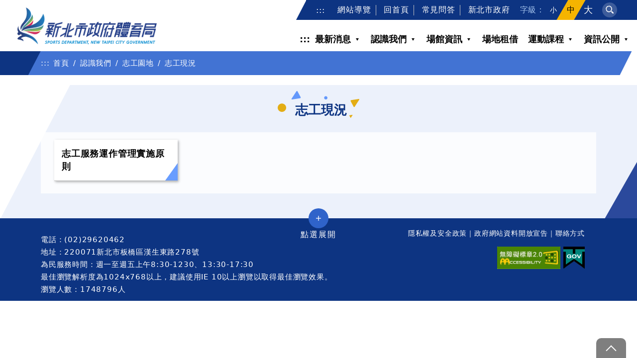

--- FILE ---
content_type: text/html; charset=utf-8
request_url: https://www.t-sports.ntpc.gov.tw/home.jsp?id=9fc8d54f24b47dc5
body_size: 98207
content:









<!DOCTYPE HTML PUBLIC "-//W3C//DTD HTML 4.01 Transitional//EN" "http://www.w3.org/TR/html4/loose.dtd">
<!-- saved from url=(0040)http://v3.bootcss.com/examples/carousel/ -->
<html lang="zh-tw">
	<head>
		<meta http-equiv="Content-Type" content="text/html; charset=UTF-8">
		<meta charset="utf-8">
		<meta http-equiv="X-UA-Compatible" content="IE=edge">
		<meta name="viewport" content="width=device-width, initial-scale=1">
		<meta http-equiv="pragma" content="no-cache"> 
		<meta http-equiv="Cache-Control" content="no-cache, must-revalidate"> 
		<meta http-equiv="expires" content="Wed, 26 Feb 1997 08:21:57 GMT">
		<!-- 上述3个meta标签*必须*放在最前面，任何其他内容都*必须*跟随其后！ -->
		<title>&#x5fd7;&#x5de5;&#x73fe;&#x6cc1;-新北市政府體育局</title>
		<meta property="og:title" content="&#x5fd7;&#x5de5;&#x73fe;&#x6cc1;" />
		<meta name="Keywords" content="新北市政府體育局"/>
		<!-- 分類檢索 -->
		










<meta name="DC.Title" content="&#x5fd7;&#x5de5;&#x73fe;&#x6cc1;">
	<meta name="DC.Creator" content="&#x65b0;&#x5317;&#x5e02;&#x653f;&#x5e9c;&#x9ad4;&#x80b2;&#x5c40;">
	<meta name="DC.Subject" content="&#x5fd7;&#x5de5;&#x73fe;&#x6cc1;">
	<meta name="DC.Description" content="&#x5fd7;&#x5de5;&#x73fe;&#x6cc1;">
	<meta name="DC.Publisher" content="&#x65b0;&#x5317;&#x5e02;&#x653f;&#x5e9c;&#x9ad4;&#x80b2;&#x5c40;">
	<meta name="DC.Contributor" content="">
	<meta name="DC.Date" content="2020-01-17 16&#x3a;15&#x3a;31.0">
	<meta name="DC.Type" content="&#x6587;&#x5b57;&#x5f71;&#x97f3;">
	<meta name="DC.Format" content="html">
	<meta name="DC.Identifier" content="2.16.886.101.90026.2">
	<meta name="DC.Relation" content="&#x65b0;&#x5317;&#x5e02;&#x653f;&#x5e9c;&#x9ad4;&#x80b2;&#x5c40;">
	<meta name="DC.Source" content="&#x65b0;&#x5317;&#x5e02;&#x653f;&#x5e9c;&#x9ad4;&#x80b2;&#x5c40;">
	<meta name="DC.Language" content="&#x4e2d;&#x6587;">
	<meta name="DC.coverage" content="">
	<meta name="DC.Rights" content="&#x65b0;&#x5317;&#x5e02;&#x653f;&#x5e9c;&#x9ad4;&#x80b2;&#x5c40;">
	<meta name="Category.Theme" content="420">
	<meta name="Category.Cake" content="570">
	<meta name="Category.Service" content="I00">
	<meta name="keywords" content="&#x65b0;&#x5317;&#x5e02;&#x653f;&#x5e9c;&#x9ad4;&#x80b2;&#x5c40;">

	
		
		<!-- icon -->
		<link rel="icon" href="images/icon.ico" type="images/icon" />
		
		<!-- Bootstrap -->
		<link href="js/bootstrap-5.1.3-dist/css/bootstrap.min.css" rel="stylesheet" type="text/css">
		
		<!-- CSS -->
		<link href="css/layout.css?d=15 Jan 2026 08:30:33 GMT" rel="stylesheet" type="text/css">
		<link href="css/inside.css?d=15 Jan 2026 08:30:33 GMT" rel="stylesheet" type="text/css">
		<link href="css/ap.css?d=15 Jan 2026 08:30:33 GMT" rel="stylesheet" type="text/css">
		<link href="css/menu.css?d=15 Jan 2026 08:30:33 GMT" rel="stylesheet" type="text/css">
		<link href="css/template.css?d=15 Jan 2026 08:30:33 GMT" rel="stylesheet" type="text/css">
		
		<!-- js -->
		<script src="js/bootstrap-5.1.3-dist/js/bootstrap.bundle.min.js"></script> 
		<script type="text/javascript" src="js/jquery.min.js"></script> 
		
		<!-- smartmenu -->
		<script type="text/javascript" src="js/smartmenus-1.2.1/jquery.smartmenus.js"></script> 
		
		<!-- slick -->
		<link rel="stylesheet" type="text/css" href="js/slick-1.8.1/slick/slick.css" />
		<link rel="stylesheet" type="text/css" href="js/slick-1.8.1/slick/slick-theme.css" />
		<script type="text/javascript" src="js/slick-1.8.1/slick/slick.min.js"></script> 

		
		<!-- 滾動視差 -->
		<script type="text/javascript" src="js/skrollr-master/dist/skrollr.min.js"></script> 
		
		<!-- google -->
		<script async src="https://www.googletagmanager.com/gtag/js?id=G-P5B744HWB4"></script>
		<script>
		    window.dataLayer = window.dataLayer || [];
		    function gtag(){dataLayer.push(arguments);}
		    gtag('js', new Date());
		    gtag('config', 'G-P5B744HWB4');
		</script>
	</head>
	
	<body onload="LoadFont()">
		
<!-- 搜尋面板 -->
<div class="modal fade" id="exampleModal" tabindex="-1" aria-labelledby="exampleModalLabel" aria-hidden="true">
  <div class="modal-dialog modal-lg modal-dialog-centered">
    <div class="modal-content">
      <div class="modal-body">
	    <form id="cse-search-box1" action="https://www.google.com/cse" name="googlesearch1" target="_blank">
        <div class="search">
	          <label for="keyword" title="關鍵字搜尋">
	          	<p class="keyword d-flex"> <img src="images/icon/ic_search02.svg" alt="">關鍵字搜尋</p>
	          </label>
          	<input id="keyword" name="q" type="search" placeholder="有什麼可以為您服務的呢?">
	          <div class="search_bt">
				<input type="hidden" name="cx" value="016380057275113010077:9h0odhxswcr">
	            <input type="submit" value="搜尋">
	          </div>
        </div>
		</form>
        <div class="hotsearch">
       		熱門：
			
		</div>
      <div class="adv">
		  <a href="https://www.google.com.tw/advanced_search?hl=zh-TW&amp;as_sitesearch=www.t-sports.ntpc.gov.tw" target="_blank" title="進階搜尋(另開視窗)" rel="noopener noreferrer">進階搜尋</a>
		</div>
      </div>
      <div class="modal-footer">
        <button type="button" class="btn btn-secondary" data-bs-dismiss="modal">關閉搜尋</button>
      </div>
    </div>
  </div>
</div>
		<div class="into" id="top"><a href="#pagecentent1" tabindex="1" title="進入內容區塊">進入內容區塊</a></div>

		<!-- header -->
		<header class="top_area">
			<div class="menu">
				<nav class="main-nav" role="navigation">
					<!-- Mobile menu toggle button (hamburger/x icon) -->
					<input id="main-menu-state" type="checkbox" />
					<label class="main-menu-btn" for="main-menu-state"> <span class="main-menu-btn-icon"></span>主選單</label>
					<!-- Logo --> 
					<h1 class="logo">
	<a href="index.jsp" class="d-block">
		
			<img src="/uploaddowndoc?file=autosite/202504290926430.png&filedisplay=logo.png&flag=pic" alt="新北市政府體育局">
			
	</a>
</h1>
					
					<!-- Menu --> 
					


<script id="scriptOut">
	function easySearch() {
		document.googlesearch.submit();
	}
//點閱率(Menu)
function read(menuid,menutable) {
	  $.ajax({
		  url: "ap/updatenumber_menu.jsp",
		  type: "POST",
		  data: "menuid=" + menuid 
	  });
}	 
</script>

<ul id="main-menu" class="sm sm-simple">
	<!-- 右上區塊 -->
	<li class="righttop">
		<div class="top_link d-lg-flex flex-wrap align-items-center">
			<!-- 導覽 -->
	      	<div class="link">
	      		<a href="#" accesskey="u" class="accesskey" title="上方選單連結區">:::</a>&nbsp;
	      		<a href="home.jsp?id=4d3574c6b0b14630">網站導覽</a>&nbsp;
	      		<a href="index.jsp">回首頁</a>&nbsp;
	      		<a href="home.jsp?id=24f533af7e16d877">常見問答</a>&nbsp;
	      		<a href="https://www.ntpc.gov.tw" target="_blank" title="新北市政府(另開視窗)">新北市政府</a>
	     	</div>
     	
     		<!-- 字級 -->
     		

<script type="text/javascript">
    // 使用者字型大小
    function createCookie(name, value, days) {
        if (days) {
            var date = new Date();
            date.setTime(date.getTime() + (days * 24 * 60 * 60 * 1000));
            var expires = "; expires=" + date.toGMTString();
        }
        else expires = "";
        document.cookie = name + "=" + value + expires + "; path=/";
    }
    function readCookie(name) {
        var nameEQ = name + "=";
        var ca = document.cookie.split(';');
        for (var i = 0; i < ca.length; i++) {
            var c = ca[i];
            while (c.charAt(0) == ' ')
                c = c.substring(1, c.length);
            if (c.indexOf(nameEQ) == 0)
                return c.substring(nameEQ.length, c.length);
        }
        return null;
    }
    function SetFont(size) {
        createCookie('fontsize', size, 30);

        let percent = '100%'; // 預設字級為中
        if (size === 'small') {
            percent = '70%';
        } else if (size === 'large') {
            percent = '130%';
        }

        document.body.style.fontSize = percent;

        if (['small', 'medium', 'large'].includes(size)) {
            const buttons = document.querySelectorAll(".font_size li");
            buttons.forEach(btn => btn.classList.remove("force"));

            const activeBtn = document.querySelector(".font_size li." + size);
            if (activeBtn) {
                activeBtn.classList.add("force");
            }
        }
    }
    function LoadFont() {
        let fontsize = readCookie('fontsize');
        if (!fontsize) {
            fontsize = 'medium'; // 預設為中
            createCookie('fontsize', fontsize, 30);
        }

        SetFont(fontsize);

        if (['small', 'medium', 'large'].includes(fontsize)) {
            const buttons = document.querySelectorAll(".font_size li");
            buttons.forEach(btn => btn.classList.remove("force"));

            const activeBtn = document.querySelector(".font_size li." + fontsize);
            if (activeBtn) {
                activeBtn.classList.add("force");
            }
        }
    }
    function openprint() {
    	window.open("print.html");
    }
</script>     
       
<div class="font_size d-flex align-items-center">
	<p class="mb-0 text-nowrap">字級：</p>
	<ul class="d-flex align-items-center">
	    <li title="小字" class="small"><a href="javascript:SetFont('small');" role="button">小</a></li>
	    <li title="中等" class="medium"><a href="javascript:SetFont('medium');" role="button">中</a></li>
	    <li title="大字" class="large"><a href="javascript:SetFont('large');" role="button">大</a></li>
	</ul>
</div>
                       
     	
	        <!-- 搜尋 -->
	        <div class="search_bt">
	        	<a href="#" data-bs-toggle="modal" data-bs-target="#exampleModal">
	        		<img src="images/icon/ic_search.svg" alt="搜尋"/>
        		</a>
       		</div>
        </div>
	</li>
	
	<li class="nav">
		<a
		  href="#"
		  accesskey="m"
		  class="accesskey px-0"
		  title="主要功能選單區"
		  >:::</a
		>
	</li>
    
	<!-- 主選單內容 -->
		
								<li class="nav has-mega-menu">
									<a href="home.jsp&#x3f;id&#x3d;c94a1cc307126238">&#x6700;&#x65b0;&#x6d88;&#x606f;</a>
							
			  				<ul class="mega-menu">
			  					<li>
              						<div class="row">
						  				
									    		  	<div class="mega-nav col-lg-3">
									    		  		<p>
									    		  			<a href="home.jsp&#x3f;id&#x3d;a0e5ccc7aae84da3"  onclick="javascript:read('a0e5ccc7aae84da3')" onkeypress="javascript:read('a0e5ccc7aae84da3')" title="&#x8eab;&#x969c;&#x6d3b;&#x52d5;&#x5c08;&#x5340;" target="_self">
									    		  				&#x8eab;&#x969c;&#x6d3b;&#x52d5;&#x5c08;&#x5340;
								    		  				</a>
									    		  		</p>
									    		  
								    		  </div>
								    		  
									    		  	<div class="mega-nav col-lg-3">
									    		  		<p>
									    		  			<a href="home.jsp&#x3f;id&#x3d;502f4edfb925e407"  onclick="javascript:read('502f4edfb925e407')" onkeypress="javascript:read('502f4edfb925e407')" title="&#x516c;&#x544a;" target="_self">
									    		  				&#x516c;&#x544a;
								    		  				</a>
									    		  		</p>
									    		  
								    		  </div>
								    		  
									    		  	<div class="mega-nav col-lg-3">
									    		  		<p>
									    		  			<a href="home.jsp&#x3f;id&#x3d;3d145d2a095e211d"  onclick="javascript:read('3d145d2a095e211d')" onkeypress="javascript:read('3d145d2a095e211d')" title="&#x6d3b;&#x52d5;&#x8a0a;&#x606f;" target="_self">
									    		  				&#x6d3b;&#x52d5;&#x8a0a;&#x606f;
								    		  				</a>
									    		  		</p>
									    		  
								    		  </div>
								    		  
									    		  	<div class="mega-nav col-lg-3">
									    		  		<p>
									    		  			<a href="home.jsp&#x3f;id&#x3d;d127e0ce0f4f407b"  onclick="javascript:read('d127e0ce0f4f407b')" onkeypress="javascript:read('d127e0ce0f4f407b')" title="&#x65b0;&#x805e;" target="_self">
									    		  				&#x65b0;&#x805e;
								    		  				</a>
									    		  		</p>
									    		  
								    		  </div>
								    		  
									    		  	<div class="mega-nav col-lg-3">
									    		  		<p>
									    		  			<a href="home.jsp&#x3f;id&#x3d;8c4540120c916d8b"  onclick="javascript:read('8c4540120c916d8b')" onkeypress="javascript:read('8c4540120c916d8b')" title="&#x6d3b;&#x52d5;&#x82b1;&#x7d6e;" target="_self">
									    		  				&#x6d3b;&#x52d5;&#x82b1;&#x7d6e;
								    		  				</a>
									    		  		</p>
									    		  
								    		  </div>
								    		  
									    		  	<div class="mega-nav col-lg-3">
									    		  		<p>
										    		  		<a href="home.jsp&#x3f;id&#x3d;8f263f32fe30c349" title="&#x5fb5;&#x624d;&#x5c08;&#x5340;" onclick="javascript:read('8f263f32fe30c349')" onkeypress="javascript:read('8f263f32fe30c349')" target="_self">
										    		  			&#x5fb5;&#x624d;&#x5c08;&#x5340;
									    		  			</a>
								    		  			</p>
									    		  
								    		  </div>
								    		  
					          	</ul>  	      
    						</li>
							
								<li class="nav has-mega-menu">
									<a href="home.jsp&#x3f;id&#x3d;5afc03e40d8c7154">&#x8a8d;&#x8b58;&#x6211;&#x5011;</a>
							
			  				<ul class="mega-menu">
			  					<li>
              						<div class="row">
						  				
									    		  	<div class="mega-nav col-lg-3">
									    		  		<p>
									    		  			<a href="home.jsp&#x3f;id&#x3d;69aaea7a71818a80"  onclick="javascript:read('69aaea7a71818a80')" onkeypress="javascript:read('69aaea7a71818a80')" title="&#x7d44;&#x7e54;&#x67b6;&#x69cb;" target="_self">
									    		  				&#x7d44;&#x7e54;&#x67b6;&#x69cb;
								    		  				</a>
									    		  		</p>
									    		  
								    		  </div>
								    		  
									    		  	<div class="mega-nav col-lg-3">
									    		  		<p>
									    		  			<a href="home.jsp&#x3f;id&#x3d;9a82909484ee3b60"  onclick="javascript:read('9a82909484ee3b60')" onkeypress="javascript:read('9a82909484ee3b60')" title="&#x5c40;&#x9577;&#x7c21;&#x4ecb;" target="_self">
									    		  				&#x5c40;&#x9577;&#x7c21;&#x4ecb;
								    		  				</a>
									    		  		</p>
									    		  
								    		  </div>
								    		  
									    		  	<div class="mega-nav col-lg-3">
									    		  		<p>
									    		  			<a href="home.jsp&#x3f;id&#x3d;e32fc9bbd6f35420"  onclick="javascript:read('e32fc9bbd6f35420')" onkeypress="javascript:read('e32fc9bbd6f35420')" title="&#x696d;&#x52d9;&#x8077;&#x638c;" target="_self">
									    		  				&#x696d;&#x52d9;&#x8077;&#x638c;
								    		  				</a>
									    		  		</p>
									    		  
													<ul class="dropdown-menu">
								    			  
								    			    	  <li>
									    			    	  <a href="home.jsp&#x3f;id&#x3d;d35853b00c66a22c"  onclick="javascript:read('d35853b00c66a22c')" onkeypress="javascript:read('d35853b00c66a22c')" title="&#x696d;&#x52d9;&#x8077;&#x638c;" target="_self">
									    			    	  	&#x904b;&#x52d5;&#x7522;&#x696d;&#x53ca;&#x4f01;&#x5283;&#x79d1;
									    			    	  </a>
								    			    	  </li>
									    	    		  
								    			    	  <li>
									    			    	  <a href="home.jsp&#x3f;id&#x3d;4f32982e512a0f1b"  onclick="javascript:read('4f32982e512a0f1b')" onkeypress="javascript:read('4f32982e512a0f1b')" title="&#x696d;&#x52d9;&#x8077;&#x638c;" target="_self">
									    			    	  	&#x7af6;&#x6280;&#x904b;&#x52d5;&#x79d1;
									    			    	  </a>
								    			    	  </li>
									    	    		  
								    			    	  <li>
									    			    	  <a href="home.jsp&#x3f;id&#x3d;b9bc7443e132f143"  onclick="javascript:read('b9bc7443e132f143')" onkeypress="javascript:read('b9bc7443e132f143')" title="&#x696d;&#x52d9;&#x8077;&#x638c;" target="_self">
									    			    	  	&#x5168;&#x6c11;&#x904b;&#x52d5;&#x79d1;
									    			    	  </a>
								    			    	  </li>
									    	    		  
								    			    	  <li>
									    			    	  <a href="home.jsp&#x3f;id&#x3d;cfd593872069d6af"  onclick="javascript:read('cfd593872069d6af')" onkeypress="javascript:read('cfd593872069d6af')" title="&#x696d;&#x52d9;&#x8077;&#x638c;" target="_self">
									    			    	  	&#x904b;&#x52d5;&#x8a2d;&#x65bd;&#x79d1;
									    			    	  </a>
								    			    	  </li>
									    	    		  
								    			    	  <li>
									    			    	  <a href="home.jsp&#x3f;id&#x3d;3338eea68717f3fe"  onclick="javascript:read('3338eea68717f3fe')" onkeypress="javascript:read('3338eea68717f3fe')" title="&#x696d;&#x52d9;&#x8077;&#x638c;" target="_self">
									    			    	  	&#x5b78;&#x6821;&#x9ad4;&#x80b2;&#x79d1;
									    			    	  </a>
								    			    	  </li>
									    	    		  
								    			    	  <li>
									    			    	  <a href="home.jsp&#x3f;id&#x3d;adbb16502b55a98a"  onclick="javascript:read('adbb16502b55a98a')" onkeypress="javascript:read('adbb16502b55a98a')" title="&#x696d;&#x52d9;&#x8077;&#x638c;" target="_self">
									    			    	  	&#x79d8;&#x66f8;&#x5ba4;
									    			    	  </a>
								    			    	  </li>
									    	    		  
								    			    	  <li>
									    			    	  <a href="home.jsp&#x3f;id&#x3d;554fc298d2f50600"  onclick="javascript:read('554fc298d2f50600')" onkeypress="javascript:read('554fc298d2f50600')" title="&#x696d;&#x52d9;&#x8077;&#x638c;" target="_self">
									    			    	  	&#x6703;&#x8a08;&#x5ba4;
									    			    	  </a>
								    			    	  </li>
									    	    		  
								    			    	  <li>
									    			    	  <a href="home.jsp&#x3f;id&#x3d;f5819bb65919966a"  onclick="javascript:read('f5819bb65919966a')" onkeypress="javascript:read('f5819bb65919966a')" title="&#x696d;&#x52d9;&#x8077;&#x638c;" target="_self">
									    			    	  	&#x4eba;&#x4e8b;&#x5ba4;
									    			    	  </a>
								    			    	  </li>
									    	    		  
								    			    	  <li>
									    			    	  <a href="home.jsp&#x3f;id&#x3d;03871f85bbdc10c9"  onclick="javascript:read('03871f85bbdc10c9')" onkeypress="javascript:read('03871f85bbdc10c9')" title="&#x696d;&#x52d9;&#x8077;&#x638c;" target="_self">
									    			    	  	&#x653f;&#x98a8;&#x5ba4;
									    			    	  </a>
								    			    	  </li>
								    		    		  
								    		    		  
								    			  </ul>
								    			  
								    		  </div>
								    		  
									    		  	<div class="mega-nav col-lg-3">
									    		  		<p>
									    		  			<a href="home.jsp&#x3f;id&#x3d;5e4d6319ac59230c"  onclick="javascript:read('5e4d6319ac59230c')" onkeypress="javascript:read('5e4d6319ac59230c')" title="&#x9ad4;&#x80b2;&#x540d;&#x4eba;&#x699c;" target="_self">
									    		  				&#x9ad4;&#x80b2;&#x540d;&#x4eba;&#x699c;
								    		  				</a>
									    		  		</p>
									    		  
													<ul class="dropdown-menu">
								    			  
								    			    	  <li>
									    			    	  <a href="home.jsp&#x3f;id&#x3d;b52f8a4db421ed4d"  onclick="javascript:read('b52f8a4db421ed4d')" onkeypress="javascript:read('b52f8a4db421ed4d')" title="&#x9ad4;&#x80b2;&#x540d;&#x4eba;&#x699c;" target="_self">
									    			    	  	&#x9ad4;&#x80b2;&#x540d;&#x4eba;&#x699c;
									    			    	  </a>
								    			    	  </li>
									    	    		  
								    			    	  <li>
									    			    	  <a href="home.jsp&#x3f;id&#x3d;c44f3b7a65adfcd6"  onclick="javascript:read('c44f3b7a65adfcd6')" onkeypress="javascript:read('c44f3b7a65adfcd6')" title="&#x9ad4;&#x80b2;&#x540d;&#x4eba;&#x699c;" target="_self">
									    			    	  	&#x9ad4;&#x80b2;&#x6709;&#x529f;&#x8868;&#x63da;&#x7372;&#x734e;&#x540d;&#x55ae;
									    			    	  </a>
								    			    	  </li>
								    		    		  
								    		    		  
								    			  </ul>
								    			  
								    		  </div>
								    		  
									    		  	<div class="mega-nav col-lg-3">
									    		  		<p>
									    		  			<a href="home.jsp&#x3f;id&#x3d;aa967983e02a861f"  onclick="javascript:read('aa967983e02a861f')" onkeypress="javascript:read('aa967983e02a861f')" title="&#x5fd7;&#x5de5;&#x5712;&#x5730;" target="_self">
									    		  				&#x5fd7;&#x5de5;&#x5712;&#x5730;
								    		  				</a>
									    		  		</p>
									    		  
													<ul class="dropdown-menu">
								    			  
								    			    	  <li>
									    			    	  <a href="home.jsp&#x3f;id&#x3d;9fc8d54f24b47dc5"  onclick="javascript:read('9fc8d54f24b47dc5')" onkeypress="javascript:read('9fc8d54f24b47dc5')" title="&#x5fd7;&#x5de5;&#x5712;&#x5730;" target="_self">
									    			    	  	&#x5fd7;&#x5de5;&#x73fe;&#x6cc1;
									    			    	  </a>
								    			    	  </li>
									    	    		  
								    			    	  <li>
									    			    	  <a href="home.jsp&#x3f;id&#x3d;2d77083c299dfb04"  onclick="javascript:read('2d77083c299dfb04')" onkeypress="javascript:read('2d77083c299dfb04')" title="&#x5fd7;&#x5de5;&#x5712;&#x5730;" target="_self">
									    			    	  	&#x6d3b;&#x52d5;&#x82b1;&#x7d6e;
									    			    	  </a>
								    			    	  </li>
								    		    		  
								    		    		  
								    			  </ul>
								    			  
								    		  </div>
								    		  
									    		  	<div class="mega-nav col-lg-3">
									    		  		<p>
									    		  			<a href="https&#x3a;&#x2f;&#x2f;service.ntpc.gov.tw&#x2f;contact&#x2f;Index.action"  onclick="javascript:read('6fed0da13b535525')" onkeypress="javascript:read('6fed0da13b535525')" title="&#x6c11;&#x610f;&#x4fe1;&#x7bb1;&#x28;&#x53e6;&#x958b;&#x8996;&#x7a97;&#x29;" target="_blank">
									    		  				&#x6c11;&#x610f;&#x4fe1;&#x7bb1;
								    		  				</a>
									    		  		</p>
									    		  
								    		  </div>
								    		  
									    		  	<div class="mega-nav col-lg-3">
									    		  		<p>
									    		  			<a href="home.jsp&#x3f;id&#x3d;72d11405ac902ac4"  onclick="javascript:read('72d11405ac902ac4')" onkeypress="javascript:read('72d11405ac902ac4')" title="&#x4ea4;&#x901a;&#x4f4d;&#x7f6e;" target="_self">
									    		  				&#x4ea4;&#x901a;&#x4f4d;&#x7f6e;
								    		  				</a>
									    		  		</p>
									    		  
													<ul class="dropdown-menu">
								    			  
								    			    	  <li>
									    			    	  <a href="home.jsp&#x3f;id&#x3d;2d948011cfea5c5b"  onclick="javascript:read('2d948011cfea5c5b')" onkeypress="javascript:read('2d948011cfea5c5b')" title="&#x4ea4;&#x901a;&#x4f4d;&#x7f6e;" target="_self">
									    			    	  	&#x4ea4;&#x901a;&#x5e73;&#x9762;&#x5716;
									    			    	  </a>
								    			    	  </li>
									    	    		  
								    			    	  <li>
									    			    	  <a href="http&#x3a;&#x2f;&#x2f;e-bus.ntpc.gov.tw&#x2f;"  onclick="javascript:read('1163650f96e90679')" onkeypress="javascript:read('1163650f96e90679')" title="&#x4ea4;&#x901a;&#x4f4d;&#x7f6e;&#x28;&#x53e6;&#x958b;&#x8996;&#x7a97;&#x29;" target="_blank">
									    			    	  	&#x65b0;&#x5317;&#x5e02;&#x516c;&#x8eca;&#x52d5;&#x614b;&#x8cc7;&#x8a0a;&#x7cfb;&#x7d71;
									    			    	  </a>
								    			    	  </li>
									    	    		  
								    			    	  <li>
									    			    	  <a href="https&#x3a;&#x2f;&#x2f;www.metro.taipei&#x2f;Default.aspx"  onclick="javascript:read('e837ee31c63180d3')" onkeypress="javascript:read('e837ee31c63180d3')" title="&#x4ea4;&#x901a;&#x4f4d;&#x7f6e;&#x28;&#x53e6;&#x958b;&#x8996;&#x7a97;&#x29;&#x28;&#x53e6;&#x958b;&#x8996;&#x7a97;&#x29;" target="_blank">
									    			    	  	&#x5927;&#x773e;&#x6377;&#x904b;&#x7cfb;&#x7d71;
									    			    	  </a>
								    			    	  </li>
									    	    		  
								    			    	  <li>
									    			    	  <a href="https&#x3a;&#x2f;&#x2f;ebus.gov.taipei&#x2f;"  onclick="javascript:read('2838c99ae3b46b5f')" onkeypress="javascript:read('2838c99ae3b46b5f')" title="&#x4ea4;&#x901a;&#x4f4d;&#x7f6e;&#x28;&#x53e6;&#x958b;&#x8996;&#x7a97;&#x29;&#x28;&#x53e6;&#x958b;&#x8996;&#x7a97;&#x29;&#x28;&#x53e6;&#x958b;&#x8996;&#x7a97;&#x29;" target="_blank">
									    			    	  	&#x81fa;&#x5317;&#x5e02;&#x516c;&#x8eca;&#x8def;&#x7dda;&#x67e5;&#x8a62;
									    			    	  </a>
								    			    	  </li>
								    		    		  
								    		    		  
								    			  </ul>
								    			  
								    		  </div>
								    		  
									    		  	<div class="mega-nav col-lg-3">
									    		  		<p>
										    		  		<a href="home.jsp&#x3f;id&#x3d;b53646fbee8d8864" title="&#x806f;&#x7d61;&#x96fb;&#x8a71;" onclick="javascript:read('b53646fbee8d8864')" onkeypress="javascript:read('b53646fbee8d8864')" target="_self">
										    		  			&#x806f;&#x7d61;&#x96fb;&#x8a71;
									    		  			</a>
								    		  			</p>
									    		  
								    		  </div>
								    		  
					          	</ul>  	      
    						</li>
							
								<li class="nav has-mega-menu">
									<a href="home.jsp&#x3f;id&#x3d;8776589f27d974f8">&#x5834;&#x9928;&#x8cc7;&#x8a0a;</a>
							
			  				<ul class="mega-menu">
			  					<li>
              						<div class="row">
						  				
									    		  	<div class="mega-nav col-lg-3">
									    		  		<p>
									    		  			<a href="home.jsp&#x3f;id&#x3d;2abb71766f9764ee"  onclick="javascript:read('2abb71766f9764ee')" onkeypress="javascript:read('2abb71766f9764ee')" title="&#x570b;&#x6c11;&#x904b;&#x52d5;&#x4e2d;&#x5fc3;" target="_self">
									    		  				&#x570b;&#x6c11;&#x904b;&#x52d5;&#x4e2d;&#x5fc3;
								    		  				</a>
									    		  		</p>
									    		  
								    		  </div>
								    		  
									    		  	<div class="mega-nav col-lg-3">
									    		  		<p>
									    		  			<a href="home.jsp&#x3f;id&#x3d;4941bfa3d64b3bfd"  onclick="javascript:read('4941bfa3d64b3bfd')" onkeypress="javascript:read('4941bfa3d64b3bfd')" title="&#x65b0;&#x5317;&#x904b;&#x52d5;&#x805a;&#x9ede;" target="_self">
									    		  				&#x65b0;&#x5317;&#x904b;&#x52d5;&#x805a;&#x9ede;
								    		  				</a>
									    		  		</p>
									    		  
													<ul class="dropdown-menu">
								    			  
								    			    	  <li>
									    			    	  <a href="home.jsp&#x3f;id&#x3d;ba26c54729af2d35"  onclick="javascript:read('ba26c54729af2d35')" onkeypress="javascript:read('ba26c54729af2d35')" title="&#x65b0;&#x5317;&#x904b;&#x52d5;&#x805a;&#x9ede;" target="_self">
									    			    	  	Waypoint FITNESS&#x28;&#x65b0;&#x838a;&#x9928;&#x29;
									    			    	  </a>
								    			    	  </li>
									    	    		  
								    			    	  <li>
									    			    	  <a href="home.jsp&#x3f;id&#x3d;76bf808ecc7045dd"  onclick="javascript:read('76bf808ecc7045dd')" onkeypress="javascript:read('76bf808ecc7045dd')" title="&#x65b0;&#x5317;&#x904b;&#x52d5;&#x805a;&#x9ede;" target="_self">
									    			    	  	&#x677f;&#x6a39;&#x9ad4;&#x80b2;&#x9928;&#x52c1;&#x6b65;&#x8a13;&#x7df4;&#x7ad9;
									    			    	  </a>
								    			    	  </li>
									    	    		  
								    			    	  <li>
									    			    	  <a href="home.jsp&#x3f;id&#x3d;ed439e6bfe3eaf4d"  onclick="javascript:read('ed439e6bfe3eaf4d')" onkeypress="javascript:read('ed439e6bfe3eaf4d')" title="&#x65b0;&#x5317;&#x904b;&#x52d5;&#x805a;&#x9ede;" target="_self">
									    			    	  	Waypoint FITNESS&#x28;&#x4e2d;&#x548c;&#x9928;&#x29;
									    			    	  </a>
								    			    	  </li>
									    	    		  
								    			    	  <li>
									    			    	  <a href="home.jsp&#x3f;id&#x3d;8e8fae82acb70a32"  onclick="javascript:read('8e8fae82acb70a32')" onkeypress="javascript:read('8e8fae82acb70a32')" title="&#x65b0;&#x5317;&#x904b;&#x52d5;&#x805a;&#x9ede;" target="_self">
									    			    	  	&#x6d1b;&#x5fb7;Fun Gym &#x571f;&#x57ce;&#x5e97;
									    			    	  </a>
								    			    	  </li>
									    	    		  
								    			    	  <li>
									    			    	  <a href="home.jsp&#x3f;id&#x3d;96f17c1750c49c4b"  onclick="javascript:read('96f17c1750c49c4b')" onkeypress="javascript:read('96f17c1750c49c4b')" title="&#x65b0;&#x5317;&#x904b;&#x52d5;&#x805a;&#x9ede;" target="_self">
									    			    	  	&#x98c6;&#x52d5;&#x7cbe;&#x6e96;&#x5065;&#x5eb7;&#x4fc3;&#x9032;&#x4e2d;&#x5fc3; &#x9999;&#x793e;&#x677f;&#x6a4b;&#x5e97;
									    			    	  </a>
								    			    	  </li>
									    	    		  
								    			    	  <li>
									    			    	  <a href="home.jsp&#x3f;id&#x3d;7a1349e63d64203d"  onclick="javascript:read('7a1349e63d64203d')" onkeypress="javascript:read('7a1349e63d64203d')" title="&#x65b0;&#x5317;&#x904b;&#x52d5;&#x805a;&#x9ede;" target="_self">
									    			    	  	&#x52d5;&#x8da3;&#x5065;&#x8eab;&#x4ff1;&#x6a02;&#x90e8;&#x28;&#x6cf0;&#x5c71;&#x9ad4;&#x80b2;&#x9928;&#x29;
									    			    	  </a>
								    			    	  </li>
									    	    		  
								    			    	  <li>
									    			    	  <a href="home.jsp&#x3f;id&#x3d;ba581a6bc3e2061d"  onclick="javascript:read('ba581a6bc3e2061d')" onkeypress="javascript:read('ba581a6bc3e2061d')" title="&#x65b0;&#x5317;&#x904b;&#x52d5;&#x805a;&#x9ede;" target="_self">
									    			    	  	&#x904b;&#x52d5;&#x6613;&#x5229;&#x7ad9;&#x28;&#x65b0;&#x838a;&#x5e97;&#x29; 
									    			    	  </a>
								    			    	  </li>
									    	    		  
								    			    	  <li>
									    			    	  <a href="home.jsp&#x3f;id&#x3d;b84cdd7532cfa92f"  onclick="javascript:read('b84cdd7532cfa92f')" onkeypress="javascript:read('b84cdd7532cfa92f')" title="&#x65b0;&#x5317;&#x904b;&#x52d5;&#x805a;&#x9ede;" target="_self">
									    			    	  	&#x98c6;&#x52d5;&#x7cbe;&#x6e96;&#x5065;&#x5eb7;&#x4fc3;&#x9032;&#x4e2d;&#x5fc3; &#x6f22;&#x751f;&#x677f;&#x6a4b;&#x5e97;
									    			    	  </a>
								    			    	  </li>
									    	    		  
								    			    	  <li>
									    			    	  <a href="home.jsp&#x3f;id&#x3d;9ad2c0dd26193d9f"  onclick="javascript:read('9ad2c0dd26193d9f')" onkeypress="javascript:read('9ad2c0dd26193d9f')" title="&#x65b0;&#x5317;&#x904b;&#x52d5;&#x805a;&#x9ede;" target="_self">
									    			    	  	&#x4e09;&#x91cd;&#x9694;&#x58c1;&#x904b;&#x52d5;&#x4e2d;&#x5fc3;
									    			    	  </a>
								    			    	  </li>
									    	    		  
								    			    	  <li>
									    			    	  <a href="home.jsp&#x3f;id&#x3d;b9e7bc774ddd8afe"  onclick="javascript:read('b9e7bc774ddd8afe')" onkeypress="javascript:read('b9e7bc774ddd8afe')" title="&#x65b0;&#x5317;&#x904b;&#x52d5;&#x805a;&#x9ede;" target="_self">
									    			    	  	&#x6d1b;&#x5fb7;Fun Gym&#x4e09;&#x91cd;&#x5e97;
									    			    	  </a>
								    			    	  </li>
									    	    		  
								    			    	  <li>
									    			    	  <a href="home.jsp&#x3f;id&#x3d;54fa46e9e522dde4"  onclick="javascript:read('54fa46e9e522dde4')" onkeypress="javascript:read('54fa46e9e522dde4')" title="&#x65b0;&#x5317;&#x904b;&#x52d5;&#x805a;&#x9ede;" target="_self">
									    			    	  	&#x65af;&#x5766;&#x5229;&#x904b;&#x52d5;&#x9928;
									    			    	  </a>
								    			    	  </li>
								    		    		  
								    		    		  
								    			  </ul>
								    			  
								    		  </div>
								    		  
									    		  	<div class="mega-nav col-lg-3">
									    		  		<p>
									    		  			<a href="home.jsp&#x3f;id&#x3d;3a22ad251d23c6c5"  onclick="javascript:read('3a22ad251d23c6c5')" onkeypress="javascript:read('3a22ad251d23c6c5')" title="&#x65b0;&#x838a;&#x5834;&#x5340;" target="_self">
									    		  				&#x65b0;&#x838a;&#x5834;&#x5340;
								    		  				</a>
									    		  		</p>
									    		  
													<ul class="dropdown-menu">
								    			  
								    			    	  <li>
									    			    	  <a href="home.jsp&#x3f;id&#x3d;9615710e2f9f8752"  onclick="javascript:read('9615710e2f9f8752')" onkeypress="javascript:read('9615710e2f9f8752')" title="&#x65b0;&#x838a;&#x5834;&#x5340;" target="_self">
									    			    	  	&#x65b0;&#x838a;&#x9ad4;&#x80b2;&#x9928;
									    			    	  </a>
								    			    	  </li>
									    	    		  
								    			    	  <li>
									    			    	  <a href="home.jsp&#x3f;id&#x3d;f57762b740db24e7"  onclick="javascript:read('f57762b740db24e7')" onkeypress="javascript:read('f57762b740db24e7')" title="&#x65b0;&#x838a;&#x5834;&#x5340;" target="_self">
									    			    	  	&#x65b0;&#x838a;&#x68d2;&#x7403;&#x5834;
									    			    	  </a>
								    			    	  </li>
									    	    		  
								    			    	  <li>
									    			    	  <a href="home.jsp&#x3f;id&#x3d;cde22cf69925c531"  onclick="javascript:read('cde22cf69925c531')" onkeypress="javascript:read('cde22cf69925c531')" title="&#x65b0;&#x838a;&#x5834;&#x5340;" target="_self">
									    			    	  	&#x65b0;&#x838a;&#x7530;&#x5f91;&#x5834;
									    			    	  </a>
								    			    	  </li>
									    	    		  
								    			    	  <li>
									    			    	  <a href="home.jsp&#x3f;id&#x3d;d1350b7a0bdca3ae"  onclick="javascript:read('d1350b7a0bdca3ae')" onkeypress="javascript:read('d1350b7a0bdca3ae')" title="&#x65b0;&#x838a;&#x5834;&#x5340;" target="_self">
									    			    	  	&#x65b0;&#x838a;&#x7db2;&#x7403;&#x66a8;&#x684c;&#x7403;&#x5834;
									    			    	  </a>
								    			    	  </li>
									    	    		  
								    			    	  <li>
									    			    	  <a href="home.jsp&#x3f;id&#x3d;b4cafbf11e0d8c3b"  onclick="javascript:read('b4cafbf11e0d8c3b')" onkeypress="javascript:read('b4cafbf11e0d8c3b')" title="&#x65b0;&#x838a;&#x5834;&#x5340;" target="_self">
									    			    	  	&#x65b0;&#x838a;&#x7c43;&#x7403;&#x5834;
									    			    	  </a>
								    			    	  </li>
									    	    		  
								    			    	  <li>
									    			    	  <a href="home.jsp&#x3f;id&#x3d;32fb7896c7e72ec1"  onclick="javascript:read('32fb7896c7e72ec1')" onkeypress="javascript:read('32fb7896c7e72ec1')" title="&#x65b0;&#x838a;&#x5834;&#x5340;" target="_self">
									    			    	  	&#x76f4;&#x6392;&#x8f2a;&#x9053;
									    			    	  </a>
								    			    	  </li>
									    	    		  
								    			    	  <li>
									    			    	  <a href="home.jsp&#x3f;id&#x3d;b7fc60457a0ec35a"  onclick="javascript:read('b7fc60457a0ec35a')" onkeypress="javascript:read('b7fc60457a0ec35a')" title="&#x65b0;&#x838a;&#x5834;&#x5340;" target="_self">
									    			    	  	&#x65b0;&#x838a;&#x5152;&#x7ae5;&#x904a;&#x6232;&#x5668;&#x6750;&#x5340;
									    			    	  </a>
								    			    	  </li>
									    	    		  
								    			    	  <li>
									    			    	  <a href="home.jsp&#x3f;id&#x3d;468e7f1294d86c36"  onclick="javascript:read('468e7f1294d86c36')" onkeypress="javascript:read('468e7f1294d86c36')" title="&#x65b0;&#x838a;&#x5834;&#x5340;" target="_self">
									    			    	  	&#x666f;&#x89c0;&#x6a13;
									    			    	  </a>
								    			    	  </li>
									    	    		  
								    			    	  <li>
									    			    	  <a href="home.jsp&#x3f;id&#x3d;6e839fa87fcdccb0"  onclick="javascript:read('6e839fa87fcdccb0')" onkeypress="javascript:read('6e839fa87fcdccb0')" title="&#x65b0;&#x838a;&#x5834;&#x5340;" target="_self">
									    			    	  	&#x666f;&#x89c0;&#x6e56;
									    			    	  </a>
								    			    	  </li>
									    	    		  
								    			    	  <li>
									    			    	  <a href="home.jsp&#x3f;id&#x3d;b60bde836f1c4ca5"  onclick="javascript:read('b60bde836f1c4ca5')" onkeypress="javascript:read('b60bde836f1c4ca5')" title="&#x65b0;&#x838a;&#x5834;&#x5340;" target="_self">
									    			    	  	&#x6797;&#x852d;&#x5927;&#x9053;
									    			    	  </a>
								    			    	  </li>
									    	    		  
								    			    	  <li>
									    			    	  <a href="home.jsp&#x3f;id&#x3d;d974860923cf5c2f"  onclick="javascript:read('d974860923cf5c2f')" onkeypress="javascript:read('d974860923cf5c2f')" title="&#x65b0;&#x838a;&#x5834;&#x5340;" target="_self">
									    			    	  	&#x967d;&#x5149;&#x8349;&#x576a;
									    			    	  </a>
								    			    	  </li>
									    	    		  
								    			    	  <li>
									    			    	  <a href="home.jsp&#x3f;id&#x3d;5eed5cacfa562ac6"  onclick="javascript:read('5eed5cacfa562ac6')" onkeypress="javascript:read('5eed5cacfa562ac6')" title="&#x65b0;&#x838a;&#x5834;&#x5340;" target="_self">
									    			    	  	&#x6236;&#x5916;&#x821e;&#x53f0;
									    			    	  </a>
								    			    	  </li>
								    		    		  
								    		    		  
								    			  </ul>
								    			  
								    		  </div>
								    		  
									    		  	<div class="mega-nav col-lg-3">
									    		  		<p>
									    		  			<a href="home.jsp&#x3f;id&#x3d;0c69de209c17e5c4"  onclick="javascript:read('0c69de209c17e5c4')" onkeypress="javascript:read('0c69de209c17e5c4')" title="&#x677f;&#x6a4b;&#x5834;&#x5340;" target="_self">
									    		  				&#x677f;&#x6a4b;&#x5834;&#x5340;
								    		  				</a>
									    		  		</p>
									    		  
													<ul class="dropdown-menu">
								    			  
								    			    	  <li>
									    			    	  <a href="home.jsp&#x3f;id&#x3d;ca807903881df82f"  onclick="javascript:read('ca807903881df82f')" onkeypress="javascript:read('ca807903881df82f')" title="&#x677f;&#x6a4b;&#x5834;&#x5340;" target="_self">
									    			    	  	&#x677f;&#x6a4b;&#x7b2c;&#x4e00;&#x904b;&#x52d5;&#x5834;&#x5340;
									    			    	  </a>
								    			    	  </li>
									    	    		  
								    			    	  <li>
									    			    	  <a href="home.jsp&#x3f;id&#x3d;3dd334a77c88bfd6"  onclick="javascript:read('3dd334a77c88bfd6')" onkeypress="javascript:read('3dd334a77c88bfd6')" title="&#x677f;&#x6a4b;&#x5834;&#x5340;" target="_self">
									    			    	  	&#x677f;&#x6a4b;&#x7b2c;&#x4e8c;&#x904b;&#x52d5;&#x5834;&#x5340;
									    			    	  </a>
								    			    	  </li>
								    		    		  
								    		    		  
								    			  </ul>
								    			  
								    		  </div>
								    		  
									    		  	<div class="mega-nav col-lg-3">
									    		  		<p>
									    		  			<a href="home.jsp&#x3f;id&#x3d;4fae2e3470ce3aca"  onclick="javascript:read('4fae2e3470ce3aca')" onkeypress="javascript:read('4fae2e3470ce3aca')" title="&#x6a39;&#x6797;&#x5834;&#x5340;" target="_self">
									    		  				&#x6a39;&#x6797;&#x5834;&#x5340;
								    		  				</a>
									    		  		</p>
									    		  
													<ul class="dropdown-menu">
								    			  
								    			    	  <li>
									    			    	  <a href="home.jsp&#x3f;id&#x3d;f63b498d6f5fb095"  onclick="javascript:read('f63b498d6f5fb095')" onkeypress="javascript:read('f63b498d6f5fb095')" title="&#x6a39;&#x6797;&#x5834;&#x5340;" target="_self">
									    			    	  	&#x6efe;&#x7403;&#x5834;
									    			    	  </a>
								    			    	  </li>
									    	    		  
								    			    	  <li>
									    			    	  <a href="home.jsp&#x3f;id&#x3d;b7b240ef697e7c57"  onclick="javascript:read('b7b240ef697e7c57')" onkeypress="javascript:read('b7b240ef697e7c57')" title="&#x6a39;&#x6797;&#x5834;&#x5340;" target="_self">
									    			    	  	&#x677f;&#x6a39;&#x9ad4;&#x80b2;&#x9928;
									    			    	  </a>
								    			    	  </li>
									    	    		  
								    			    	  <li>
									    			    	  <a href="home.jsp&#x3f;id&#x3d;82e8f53161cfa767"  onclick="javascript:read('82e8f53161cfa767')" onkeypress="javascript:read('82e8f53161cfa767')" title="&#x6a39;&#x6797;&#x5834;&#x5340;" target="_self">
									    			    	  	&#x6975;&#x9650;&#x904b;&#x52d5;&#x5834;
									    			    	  </a>
								    			    	  </li>
									    	    		  
								    			    	  <li>
									    			    	  <a href="home.jsp&#x3f;id&#x3d;897270f30b0615ed"  onclick="javascript:read('897270f30b0615ed')" onkeypress="javascript:read('897270f30b0615ed')" title="&#x6a39;&#x6797;&#x5834;&#x5340;" target="_self">
									    			    	  	&#x7d05;&#x571f;&#x7db2;&#x7403;&#x5834;
									    			    	  </a>
								    			    	  </li>
									    	    		  
								    			    	  <li>
									    			    	  <a href="home.jsp&#x3f;id&#x3d;a3963ff8f2bdad5c"  onclick="javascript:read('a3963ff8f2bdad5c')" onkeypress="javascript:read('a3963ff8f2bdad5c')" title="&#x6a39;&#x6797;&#x5834;&#x5340;" target="_self">
									    			    	  	&#x6a39;&#x6797;&#x7c43;&#x7403;&#x5834;
									    			    	  </a>
								    			    	  </li>
									    	    		  
								    			    	  <li>
									    			    	  <a href="home.jsp&#x3f;id&#x3d;c0cbee352a0a4170"  onclick="javascript:read('c0cbee352a0a4170')" onkeypress="javascript:read('c0cbee352a0a4170')" title="&#x6a39;&#x6797;&#x5834;&#x5340;" target="_self">
									    			    	  	&#x74b0;&#x5834;&#x7c21;&#x6613;&#x4e09;&#x5408;&#x4e00;&#x8eca;&#x9053;
									    			    	  </a>
								    			    	  </li>
									    	    		  
								    			    	  <li>
									    			    	  <a href="home.jsp&#x3f;id&#x3d;a7cde3442475718f"  onclick="javascript:read('a7cde3442475718f')" onkeypress="javascript:read('a7cde3442475718f')" title="&#x6a39;&#x6797;&#x5834;&#x5340;" target="_self">
									    			    	  	&#x5152;&#x7ae5;&#x6500;&#x5ca9;&#x5340;
									    			    	  </a>
								    			    	  </li>
									    	    		  
								    			    	  <li>
									    			    	  <a href="home.jsp&#x3f;id&#x3d;a48066c1cac2af75"  onclick="javascript:read('a48066c1cac2af75')" onkeypress="javascript:read('a48066c1cac2af75')" title="&#x6a39;&#x6797;&#x5834;&#x5340;" target="_self">
									    			    	  	&#x6728;&#x7403;&#x66a8;&#x69cc;&#x7403;&#x5834;&#x8207;&#x967d;&#x5149;&#x8349;&#x576a;
									    			    	  </a>
								    			    	  </li>
									    	    		  
								    			    	  <li>
									    			    	  <a href="home.jsp&#x3f;id&#x3d;609b8db59eab22f7"  onclick="javascript:read('609b8db59eab22f7')" onkeypress="javascript:read('609b8db59eab22f7')" title="&#x6a39;&#x6797;&#x5834;&#x5340;" target="_self">
									    			    	  	&#x5152;&#x7ae5;&#x904a;&#x6232;&#x6c99;&#x5751;&#x66a8;&#x89aa;&#x5b50;&#x6232;&#x6c34;&#x5340;
									    			    	  </a>
								    			    	  </li>
									    	    		  
								    			    	  <li>
									    			    	  <a href="home.jsp&#x3f;id&#x3d;6918f79d690935a2"  onclick="javascript:read('6918f79d690935a2')" onkeypress="javascript:read('6918f79d690935a2')" title="&#x6a39;&#x6797;&#x5834;&#x5340;" target="_self">
									    			    	  	&#x571f;&#x98a8;&#x821e;&#x5ee3;&#x5834;
									    			    	  </a>
								    			    	  </li>
									    	    		  
								    			    	  <li>
									    			    	  <a href="home.jsp&#x3f;id&#x3d;83a06160854808fb"  onclick="javascript:read('83a06160854808fb')" onkeypress="javascript:read('83a06160854808fb')" title="&#x6a39;&#x6797;&#x5834;&#x5340;" target="_self">
									    			    	  	&#x5713;&#x5f62;&#x6d3b;&#x52d5;&#x5ee3;&#x5834;
									    			    	  </a>
								    			    	  </li>
								    		    		  
								    		    		  
								    			  </ul>
								    			  
								    		  </div>
								    		  
									    		  	<div class="mega-nav col-lg-3">
									    		  		<p>
										    		  		<a href="home.jsp&#x3f;id&#x3d;f06672ba2aadbd3c" title="&#x6cf0;&#x5c71;&#x5834;&#x5340;" onclick="javascript:read('f06672ba2aadbd3c')" onkeypress="javascript:read('f06672ba2aadbd3c')" target="_self">
										    		  			&#x6cf0;&#x5c71;&#x5834;&#x5340;
									    		  			</a>
								    		  			</p>
									    		  
													<ul class="dropdown-menu">
								    			  
								    			    	  <li>
									    			    	  <a href="home.jsp&#x3f;id&#x3d;8118a50d7404306b"  onclick="javascript:read('8118a50d7404306b')" onkeypress="javascript:read('8118a50d7404306b')" title="&#x6cf0;&#x5c71;&#x5834;&#x5340;" target="_self">
									    			    	  	&#x6cf0;&#x5c71;&#x9ad4;&#x80b2;&#x9928;
									    			    	  </a>
								    			    	  </li>
									    	    		  
								    			    	  <li>
									    			    	  <a href="home.jsp&#x3f;id&#x3d;dec5a2b78aef6c85"  onclick="javascript:read('dec5a2b78aef6c85')" onkeypress="javascript:read('dec5a2b78aef6c85')" title="&#x6cf0;&#x5c71;&#x5834;&#x5340;" target="_self">
									    			    	  	&#x6cf0;&#x5c71;&#x9ad4;&#x80b2;&#x5834;
									    			    	  </a>
								    			    	  </li>
								    		    		  
								    		    		  
								    			  </ul>
								    			  
								    		  </div>
								    		  
					          	</ul>  	      
    						</li>
							
							    <li class="nav ">
									<a href="home.jsp&#x3f;id&#x3d;3cea4f1df889351e" onclick="javascript:read('3cea4f1df889351e')" onkeypress="javascript:read('3cea4f1df889351e')"  title="&#x5834;&#x5730;&#x79df;&#x501f;" target="_self">&#x5834;&#x5730;&#x79df;&#x501f;</a>
							
								<li class="nav has-mega-menu">
									<a href="home.jsp&#x3f;id&#x3d;539cf4c866b6c711">&#x904b;&#x52d5;&#x8ab2;&#x7a0b;</a>
							
			  				<ul class="mega-menu">
			  					<li>
              						<div class="row">
						  				
									    		  	<div class="mega-nav col-lg-3">
									    		  		<p>
									    		  			<a href="home.jsp&#x3f;id&#x3d;a6af86d2ea26b816"  onclick="javascript:read('a6af86d2ea26b816')" onkeypress="javascript:read('a6af86d2ea26b816')" title="&#x570b;&#x6c11;&#x904b;&#x52d5;&#x4e2d;&#x5fc3;" target="_self">
									    		  				&#x570b;&#x6c11;&#x904b;&#x52d5;&#x4e2d;&#x5fc3;
								    		  				</a>
									    		  		</p>
									    		  
								    		  </div>
								    		  
									    		  	<div class="mega-nav col-lg-3">
									    		  		<p>
									    		  			<a href="home.jsp&#x3f;id&#x3d;0e5a1b2e43639bf0"  onclick="javascript:read('0e5a1b2e43639bf0')" onkeypress="javascript:read('0e5a1b2e43639bf0')" title="&#x65b0;&#x838a;&#x5834;&#x5340;" target="_self">
									    		  				&#x65b0;&#x838a;&#x5834;&#x5340;
								    		  				</a>
									    		  		</p>
									    		  
													<ul class="dropdown-menu">
								    			  
								    			    	  <li>
									    			    	  <a href="home.jsp&#x3f;id&#x3d;1d71ab340c6496cb"  onclick="javascript:read('1d71ab340c6496cb')" onkeypress="javascript:read('1d71ab340c6496cb')" title="&#x65b0;&#x838a;&#x5834;&#x5340;" target="_self">
									    			    	  	&#x958b;&#x653e;&#x6642;&#x9593;
									    			    	  </a>
								    			    	  </li>
									    	    		  
								    			    	  <li>
									    			    	  <a href="home.jsp&#x3f;id&#x3d;dc091b96445f789a"  onclick="javascript:read('dc091b96445f789a')" onkeypress="javascript:read('dc091b96445f789a')" title="&#x65b0;&#x838a;&#x5834;&#x5340;" target="_self">
									    			    	  	&#x6536;&#x8cbb;&#x6a19;&#x6e96;
									    			    	  </a>
								    			    	  </li>
									    	    		  
								    			    	  <li>
									    			    	  <a href="home.jsp&#x3f;id&#x3d;1ff6a7f00d6c498f"  onclick="javascript:read('1ff6a7f00d6c498f')" onkeypress="javascript:read('1ff6a7f00d6c498f')" title="&#x65b0;&#x838a;&#x5834;&#x5340;" target="_self">
									    			    	  	&#x6ce8;&#x610f;&#x4e8b;&#x9805;
									    			    	  </a>
								    			    	  </li>
									    	    		  
								    			    	  <li>
									    			    	  <a href="home.jsp&#x3f;id&#x3d;a4b1ba096c8bf104"  onclick="javascript:read('a4b1ba096c8bf104')" onkeypress="javascript:read('a4b1ba096c8bf104')" title="&#x65b0;&#x838a;&#x5834;&#x5340;" target="_self">
									    			    	  	&#x4ea4;&#x901a;&#x4f4d;&#x7f6e;
									    			    	  </a>
								    			    	  </li>
								    		    		  
								    		    		  
								    			  </ul>
								    			  
								    		  </div>
								    		  
									    		  	<div class="mega-nav col-lg-3">
									    		  		<p>
										    		  		<a href="home.jsp&#x3f;id&#x3d;761cdedbee8b6318" title="&#x677f;&#x6a4b;&#x5834;&#x5340;" onclick="javascript:read('761cdedbee8b6318')" onkeypress="javascript:read('761cdedbee8b6318')" target="_self">
										    		  			&#x677f;&#x6a4b;&#x5834;&#x5340;
									    		  			</a>
								    		  			</p>
									    		  
													<ul class="dropdown-menu">
								    			  
								    			    	  <li>
									    			    	  <a href="home.jsp&#x3f;id&#x3d;626b55e7122050f7"  onclick="javascript:read('626b55e7122050f7')" onkeypress="javascript:read('626b55e7122050f7')" title="&#x677f;&#x6a4b;&#x5834;&#x5340;" target="_self">
									    			    	  	&#x99ac;&#x4e0a;&#x5831;&#x540d;
									    			    	  </a>
								    			    	  </li>
									    	    		  
								    			    	  <li>
									    			    	  <a href="home.jsp&#x3f;id&#x3d;9bef3553153096f3"  onclick="javascript:read('9bef3553153096f3')" onkeypress="javascript:read('9bef3553153096f3')" title="&#x677f;&#x6a4b;&#x5834;&#x5340;" target="_self">
									    			    	  	&#x8ab2;&#x7a0b;&#x9805;&#x76ee;
									    			    	  </a>
								    			    	  </li>
									    	    		  
								    			    	  <li>
									    			    	  <a href="home.jsp&#x3f;id&#x3d;dfbe44de0173fda1"  onclick="javascript:read('dfbe44de0173fda1')" onkeypress="javascript:read('dfbe44de0173fda1')" title="&#x677f;&#x6a4b;&#x5834;&#x5340;" target="_self">
									    			    	  	&#x8ab2;&#x7a0b;&#x4ecb;&#x7d39;
									    			    	  </a>
								    			    	  </li>
									    	    		  
								    			    	  <li>
									    			    	  <a href="home.jsp&#x3f;id&#x3d;9539ce925ac3028d"  onclick="javascript:read('9539ce925ac3028d')" onkeypress="javascript:read('9539ce925ac3028d')" title="&#x677f;&#x6a4b;&#x5834;&#x5340;" target="_self">
									    			    	  	&#x6ce8;&#x610f;&#x4e8b;&#x9805;
									    			    	  </a>
								    			    	  </li>
									    	    		  
								    			    	  <li>
									    			    	  <a href="home.jsp&#x3f;id&#x3d;eea19fd944b593f6"  onclick="javascript:read('eea19fd944b593f6')" onkeypress="javascript:read('eea19fd944b593f6')" title="&#x677f;&#x6a4b;&#x5834;&#x5340;" target="_self">
									    			    	  	&#x5834;&#x9928;&#x4ecb;&#x7d39;
									    			    	  </a>
								    			    	  </li>
									    	    		  
								    			    	  <li>
									    			    	  <a href="home.jsp&#x3f;id&#x3d;2b519b334822681d"  onclick="javascript:read('2b519b334822681d')" onkeypress="javascript:read('2b519b334822681d')" title="&#x677f;&#x6a4b;&#x5834;&#x5340;" target="_self">
									    			    	  	&#x4ea4;&#x901a;&#x6982;&#x8981;
									    			    	  </a>
								    			    	  </li>
								    		    		  
								    		    		  
								    			  </ul>
								    			  
								    		  </div>
								    		  
					          	</ul>  	      
    						</li>
							
								<li class="nav has-mega-menu">
									<a href="home.jsp&#x3f;id&#x3d;84166b62799c28aa">&#x8cc7;&#x8a0a;&#x516c;&#x958b;</a>
							
			  				<ul class="mega-menu">
			  					<li>
              						<div class="row">
						  				
									    		  	<div class="mega-nav col-lg-3">
									    		  		<p>
									    		  			<a href="https&#x3a;&#x2f;&#x2f;www.ntpc.gov.tw&#x2f;ch&#x2f;home.jsp&#x3f;id&#x3d;e8ca970cde5c00e1"  onclick="javascript:read('6428140bf7da48aa')" onkeypress="javascript:read('6428140bf7da48aa')" title="&#x65b0;&#x5317;&#x5e02;&#x65b0;&#x805e;&#x28;&#x53e6;&#x958b;&#x8996;&#x7a97;&#x29;" target="_blank">
									    		  				&#x65b0;&#x5317;&#x5e02;&#x65b0;&#x805e;
								    		  				</a>
									    		  		</p>
									    		  
								    		  </div>
								    		  
									    		  	<div class="mega-nav col-lg-3">
									    		  		<p>
									    		  			<a href="https&#x3a;&#x2f;&#x2f;www.ntpc.gov.tw&#x2f;ch&#x2f;home.jsp&#x3f;id&#x3d;36914c2365680673"  onclick="javascript:read('e0f628ad936f6de3')" onkeypress="javascript:read('e0f628ad936f6de3')" title="&#x65b0;&#x5317;&#x5e02;&#x516c;&#x544a;&#x28;&#x53e6;&#x958b;&#x8996;&#x7a97;&#x29;" target="_blank">
									    		  				&#x65b0;&#x5317;&#x5e02;&#x516c;&#x544a;
								    		  				</a>
									    		  		</p>
									    		  
								    		  </div>
								    		  
									    		  	<div class="mega-nav col-lg-3">
									    		  		<p>
									    		  			<a href="https&#x3a;&#x2f;&#x2f;www.ntpc.gov.tw&#x2f;ch&#x2f;home.jsp&#x3f;id&#x3d;361671ed057b47bd"  onclick="javascript:read('add269b691849146')" onkeypress="javascript:read('add269b691849146')" title="&#x65b0;&#x5317;&#x5e02;&#x5fb5;&#x624d;&#x28;&#x53e6;&#x958b;&#x8996;&#x7a97;&#x29;" target="_blank">
									    		  				&#x65b0;&#x5317;&#x5e02;&#x5fb5;&#x624d;
								    		  				</a>
									    		  		</p>
									    		  
								    		  </div>
								    		  
									    		  	<div class="mega-nav col-lg-3">
									    		  		<p>
									    		  			<a href="http&#x3a;&#x2f;&#x2f;web.pcc.gov.tw&#x2f;pishtml&#x2f;pisindex.html"  onclick="javascript:read('af4f5c98e2488b5d')" onkeypress="javascript:read('af4f5c98e2488b5d')" title="&#x65b0;&#x5317;&#x5e02;&#x62db;&#x6a19;&#x28;&#x53e6;&#x958b;&#x8996;&#x7a97;&#x29;" target="_blank">
									    		  				&#x65b0;&#x5317;&#x5e02;&#x62db;&#x6a19;
								    		  				</a>
									    		  		</p>
									    		  
								    		  </div>
								    		  
									    		  	<div class="mega-nav col-lg-3">
									    		  		<p>
									    		  			<a href="home.jsp&#x3f;id&#x3d;c5de478ccbdd4431"  onclick="javascript:read('c5de478ccbdd4431')" onkeypress="javascript:read('c5de478ccbdd4431')" title="&#x65b0;&#x5317;&#x68d2;&#x7403;&#x968a;" target="_self">
									    		  				&#x65b0;&#x5317;&#x68d2;&#x7403;&#x968a;
								    		  				</a>
									    		  		</p>
									    		  
													<ul class="dropdown-menu">
								    			  
								    			    	  <li>
									    			    	  <a href="home.jsp&#x3f;id&#x3d;95a0b3cc84b8ee7e"  onclick="javascript:read('95a0b3cc84b8ee7e')" onkeypress="javascript:read('95a0b3cc84b8ee7e')" title="&#x65b0;&#x5317;&#x68d2;&#x7403;&#x968a;" target="_self">
									    			    	  	&#x7403;&#x968a;&#x4ecb;&#x7d39;
									    			    	  </a>
								    			    	  </li>
									    	    		  
								    			    	  <li>
									    			    	  <a href="home.jsp&#x3f;id&#x3d;a1889b4d7b31ee0e"  onclick="javascript:read('a1889b4d7b31ee0e')" onkeypress="javascript:read('a1889b4d7b31ee0e')" title="&#x65b0;&#x5317;&#x68d2;&#x7403;&#x968a;" target="_self">
									    			    	  	&#x6210;&#x54e1;&#x4ecb;&#x7d39;
									    			    	  </a>
								    			    	  </li>
									    	    		  
								    			    	  <li>
									    			    	  <a href="home.jsp&#x3f;id&#x3d;1cdf722ecc2812c9"  onclick="javascript:read('1cdf722ecc2812c9')" onkeypress="javascript:read('1cdf722ecc2812c9')" title="&#x65b0;&#x5317;&#x68d2;&#x7403;&#x968a;" target="_self">
									    			    	  	&#x6b77;&#x5e74;&#x6230;&#x7e3e;
									    			    	  </a>
								    			    	  </li>
									    	    		  
								    			    	  <li>
									    			    	  <a href="home.jsp&#x3f;id&#x3d;ea63572cd5291017"  onclick="javascript:read('ea63572cd5291017')" onkeypress="javascript:read('ea63572cd5291017')" title="&#x65b0;&#x5317;&#x68d2;&#x7403;&#x968a;" target="_self">
									    			    	  	&#x6d3b;&#x52d5;&#x5beb;&#x771f;
									    			    	  </a>
								    			    	  </li>
								    		    		  
								    		    		  
								    			  </ul>
								    			  
								    		  </div>
								    		  
									    		  	<div class="mega-nav col-lg-3">
									    		  		<p>
									    		  			<a href="home.jsp&#x3f;id&#x3d;c575b7d69217fb91"  onclick="javascript:read('c575b7d69217fb91')" onkeypress="javascript:read('c575b7d69217fb91')" title="&#x6cd5;&#x898f;&#x51fd;&#x4ee4;" target="_self">
									    		  				&#x6cd5;&#x898f;&#x51fd;&#x4ee4;
								    		  				</a>
									    		  		</p>
									    		  
								    		  </div>
								    		  
									    		  	<div class="mega-nav col-lg-3">
									    		  		<p>
									    		  			<a href="home.jsp&#x3f;id&#x3d;4448a69be9753ff4"  onclick="javascript:read('4448a69be9753ff4')" onkeypress="javascript:read('4448a69be9753ff4')" title="&#x5834;&#x5730;&#x8a8d;&#x990a;" target="_self">
									    		  				&#x5834;&#x5730;&#x8a8d;&#x990a;
								    		  				</a>
									    		  		</p>
									    		  
								    		  </div>
								    		  
									    		  	<div class="mega-nav col-lg-3">
									    		  		<p>
									    		  			<a href="home.jsp&#x3f;id&#x3d;2e55600974d3b4ad"  onclick="javascript:read('2e55600974d3b4ad')" onkeypress="javascript:read('2e55600974d3b4ad')" title="&#x76f8;&#x95dc;&#x9023;&#x7d50;" target="_self">
									    		  				&#x76f8;&#x95dc;&#x9023;&#x7d50;
								    		  				</a>
									    		  		</p>
									    		  
								    		  </div>
								    		  
									    		  	<div class="mega-nav col-lg-3">
									    		  		<p>
									    		  			<a href="home.jsp&#x3f;id&#x3d;edb3530183e1532c"  onclick="javascript:read('edb3530183e1532c')" onkeypress="javascript:read('edb3530183e1532c')" title="&#x5ec9;&#x653f;&#x5712;&#x5730;" target="_self">
									    		  				&#x5ec9;&#x653f;&#x5712;&#x5730;
								    		  				</a>
									    		  		</p>
									    		  
								    		  </div>
								    		  
									    		  	<div class="mega-nav col-lg-3">
									    		  		<p>
									    		  			<a href="home.jsp&#x3f;id&#x3d;4bb46f3916aa92d4"  onclick="javascript:read('4bb46f3916aa92d4')" onkeypress="javascript:read('4bb46f3916aa92d4')" title="&#x4eba;&#x4e8b;&#x5712;&#x5730;" target="_self">
									    		  				&#x4eba;&#x4e8b;&#x5712;&#x5730;
								    		  				</a>
									    		  		</p>
									    		  
								    		  </div>
								    		  
									    		  	<div class="mega-nav col-lg-3">
									    		  		<p>
									    		  			<a href="home.jsp&#x3f;id&#x3d;9d88fe5f3b6f5e1f"  onclick="javascript:read('9d88fe5f3b6f5e1f')" onkeypress="javascript:read('9d88fe5f3b6f5e1f')" title="&#x6027;&#x5225;&#x4e3b;&#x6d41;&#x5316;&#x5c08;&#x5340;" target="_self">
									    		  				&#x6027;&#x5225;&#x4e3b;&#x6d41;&#x5316;&#x5c08;&#x5340;
								    		  				</a>
									    		  		</p>
									    		  
								    		  </div>
								    		  
									    		  	<div class="mega-nav col-lg-3">
									    		  		<p>
									    		  			<a href="https&#x3a;&#x2f;&#x2f;ntpc-sports.com&#x2f;"  onclick="javascript:read('ae9453d8ad824ee8')" onkeypress="javascript:read('ae9453d8ad824ee8')" title="&#x5b78;&#x6821;&#x9ad4;&#x80b2;&#x5c08;&#x5340;&#x28;&#x53e6;&#x958b;&#x8996;&#x7a97;&#x29;" target="_blank">
									    		  				&#x5b78;&#x6821;&#x9ad4;&#x80b2;&#x5c08;&#x5340;
								    		  				</a>
									    		  		</p>
									    		  
								    		  </div>
								    		  
									    		  	<div class="mega-nav col-lg-3">
									    		  		<p>
									    		  			<a href="home.jsp&#x3f;id&#x3d;ad0dbfdec00536c5"  onclick="javascript:read('ad0dbfdec00536c5')" onkeypress="javascript:read('ad0dbfdec00536c5')" title="&#x5ec9;&#x653f;&#x5e73;&#x81fa;&#x5c08;&#x5340;" target="_self">
									    		  				&#x5ec9;&#x653f;&#x5e73;&#x81fa;&#x5c08;&#x5340;
								    		  				</a>
									    		  		</p>
									    		  
								    		  </div>
								    		  
									    		  	<div class="mega-nav col-lg-3">
									    		  		<p>
									    		  			<a href="home.jsp&#x3f;id&#x3d;c20ffc1064376a3a"  onclick="javascript:read('c20ffc1064376a3a')" onkeypress="javascript:read('c20ffc1064376a3a')" title="&#x4e0b;&#x8f09;&#x5c08;&#x5340;" target="_self">
									    		  				&#x4e0b;&#x8f09;&#x5c08;&#x5340;
								    		  				</a>
									    		  		</p>
									    		  
													<ul class="dropdown-menu">
								    			  
								    			    	  <li>
									    			    	  <a href="home.jsp&#x3f;id&#x3d;20192c6ff61fcc86"  onclick="javascript:read('20192c6ff61fcc86')" onkeypress="javascript:read('20192c6ff61fcc86')" title="&#x4e0b;&#x8f09;&#x5c08;&#x5340;" target="_self">
									    			    	  	&#x8cc7;&#x6599;&#x4e0b;&#x8f09;
									    			    	  </a>
								    			    	  </li>
									    	    		  
								    			    	  <li>
									    			    	  <a href="home.jsp&#x3f;id&#x3d;626af223ebf5e02a"  onclick="javascript:read('626af223ebf5e02a')" onkeypress="javascript:read('626af223ebf5e02a')" title="&#x4e0b;&#x8f09;&#x5c08;&#x5340;" target="_self">
									    			    	  	&#x904b;&#x52d5;i&#x81fa;&#x7063;
									    			    	  </a>
								    			    	  </li>
								    		    		  
								    		    		  
								    			  </ul>
								    			  
								    		  </div>
								    		  
									    		  	<div class="mega-nav col-lg-3">
									    		  		<p>
									    		  			<a href="home.jsp&#x3f;id&#x3d;4a0a45cf0cff5d6f"  onclick="javascript:read('4a0a45cf0cff5d6f')" onkeypress="javascript:read('4a0a45cf0cff5d6f')" title="&#x7d71;&#x8a08;&#x5c08;&#x5340;" target="_self">
									    		  				&#x7d71;&#x8a08;&#x5c08;&#x5340;
								    		  				</a>
									    		  		</p>
									    		  
													<ul class="dropdown-menu">
								    			  
								    			    	  <li>
									    			    	  <a href="https&#x3a;&#x2f;&#x2f;oas.bas.ntpc.gov.tw&#x2f;NTPCTRWD&#x2f;NewPage&#x2f;Publish.aspx&#x3f;Mid1&#x3d;382390000E"  onclick="javascript:read('3e24bc79dce4ccea')" onkeypress="javascript:read('3e24bc79dce4ccea')" title="&#x7d71;&#x8a08;&#x5c08;&#x5340;&#x28;&#x53e6;&#x958b;&#x8996;&#x7a97;&#x29;" target="_blank">
									    			    	  	&#x9810;&#x544a;&#x7d71;&#x8a08;&#x8cc7;&#x6599;&#x767c;&#x5e03;&#x6642;&#x9593;&#x8868;&#x28;&#x67e5;&#x8a62;&#x516c;&#x52d9;&#x7d71;&#x8a08;&#x8cc7;&#x6599;&#x29;
									    			    	  </a>
								    			    	  </li>
									    	    		  
								    			    	  <li>
									    			    	  <a href="https&#x3a;&#x2f;&#x2f;oas.bas.ntpc.gov.tw&#x2f;DgbasWeb&#x2f;Page&#x2f;DGBAS.aspx&#x3f;orgno&#x3d;382390000E&amp;mode&#x3d;1"  onclick="javascript:read('1cbcf23c5905e3fb')" onkeypress="javascript:read('1cbcf23c5905e3fb')" title="&#x7d71;&#x8a08;&#x5c08;&#x5340;&#x28;&#x53e6;&#x958b;&#x8996;&#x7a97;&#x29;&#x28;&#x53e6;&#x958b;&#x8996;&#x7a97;&#x29;" target="_blank">
									    			    	  	&#x6027;&#x5225;&#x7d71;&#x8a08;&#x6307;&#x6a19;&#x8cc7;&#x6599;&#x67e5;&#x8a62;&#x5e73;&#x53f0;
									    			    	  </a>
								    			    	  </li>
									    	    		  
								    			    	  <li>
									    			    	  <a href="home.jsp&#x3f;id&#x3d;b1f069174541f122"  onclick="javascript:read('b1f069174541f122')" onkeypress="javascript:read('b1f069174541f122')" title="&#x7d71;&#x8a08;&#x5c08;&#x5340;&#x28;&#x53e6;&#x958b;&#x8996;&#x7a97;&#x29;&#x28;&#x53e6;&#x958b;&#x8996;&#x7a97;&#x29;" target="_self">
									    			    	  	&#x7d71;&#x8a08;&#x5e74;&#x5831;&#x53ca;&#x6027;&#x5225;&#x5716;&#x50cf;
									    			    	  </a>
								    			    	  </li>
									    	    		  
								    			    	  <li>
									    			    	  <a href="home.jsp&#x3f;id&#x3d;af6b347895e3de2c"  onclick="javascript:read('af6b347895e3de2c')" onkeypress="javascript:read('af6b347895e3de2c')" title="&#x7d71;&#x8a08;&#x5c08;&#x5340;&#x28;&#x53e6;&#x958b;&#x8996;&#x7a97;&#x29;&#x28;&#x53e6;&#x958b;&#x8996;&#x7a97;&#x29;" target="_self">
									    			    	  	&#x7d71;&#x8a08;&#x5206;&#x6790;&#x5831;&#x544a;&#x53ca;&#x66f8;&#x520a;&#xff08;&#x542b;&#x6027;&#x5225;&#x5206;&#x6790;&#xff09;
									    			    	  </a>
								    			    	  </li>
									    	    		  
								    			    	  <li>
									    			    	  <a href="home.jsp&#x3f;id&#x3d;fa9e8e9a4951a136"  onclick="javascript:read('fa9e8e9a4951a136')" onkeypress="javascript:read('fa9e8e9a4951a136')" title="&#x7d71;&#x8a08;&#x5c08;&#x5340;&#x28;&#x53e6;&#x958b;&#x8996;&#x7a97;&#x29;&#x28;&#x53e6;&#x958b;&#x8996;&#x7a97;&#x29;" target="_self">
									    			    	  	&#x5176;&#x4ed6;
									    			    	  </a>
								    			    	  </li>
								    		    		  
								    		    		  
								    			  </ul>
								    			  
								    		  </div>
								    		  
									    		  	<div class="mega-nav col-lg-3">
									    		  		<p>
									    		  			<a href="home.jsp&#x3f;id&#x3d;ae62173b3896f185"  onclick="javascript:read('ae62173b3896f185')" onkeypress="javascript:read('ae62173b3896f185')" title="&#x5f71;&#x97f3;&#x5c08;&#x5340;" target="_self">
									    		  				&#x5f71;&#x97f3;&#x5c08;&#x5340;
								    		  				</a>
									    		  		</p>
									    		  
								    		  </div>
								    		  
									    		  	<div class="mega-nav col-lg-3">
									    		  		<p>
									    		  			<a href="home.jsp&#x3f;id&#x3d;c8a52574e7dce82c"  onclick="javascript:read('c8a52574e7dce82c')" onkeypress="javascript:read('c8a52574e7dce82c')" title="&#x6703;&#x8a08;&#x5c08;&#x5340;" target="_self">
									    		  				&#x6703;&#x8a08;&#x5c08;&#x5340;
								    		  				</a>
									    		  		</p>
									    		  
													<ul class="dropdown-menu">
								    			  
								    			    	  <li>
									    			    	  <a href="home.jsp&#x3f;id&#x3d;ca11f6fbd52e6cd5"  onclick="javascript:read('ca11f6fbd52e6cd5')" onkeypress="javascript:read('ca11f6fbd52e6cd5')" title="&#x6703;&#x8a08;&#x5c08;&#x5340;" target="_self">
									    			    	  	&#x9810;&#x7b97;&#x66f8;&#x53ca;&#x6c7a;&#x7b97;&#x66f8;
									    			    	  </a>
								    			    	  </li>
									    	    		  
								    			    	  <li>
									    			    	  <a href="home.jsp&#x3f;id&#x3d;f579627a5f15ddf4"  onclick="javascript:read('f579627a5f15ddf4')" onkeypress="javascript:read('f579627a5f15ddf4')" title="&#x6703;&#x8a08;&#x5c08;&#x5340;" target="_self">
									    			    	  	&#x6703;&#x8a08;&#x6708;&#x5831;&#x53ca;&#x5176;&#x4ed6;
									    			    	  </a>
								    			    	  </li>
								    		    		  
								    		    		  
								    			  </ul>
								    			  
								    		  </div>
								    		  
									    		  	<div class="mega-nav col-lg-3">
									    		  		<p>
										    		  		<a href="home.jsp&#x3f;id&#x3d;c8fca816ba301f00" title="&#x5b89;&#x5168;&#x53ca;&#x885b;&#x751f;&#x9632;&#x8b77;&#x5c08;&#x5340;" onclick="javascript:read('c8fca816ba301f00')" onkeypress="javascript:read('c8fca816ba301f00')" target="_self">
										    		  			&#x5b89;&#x5168;&#x53ca;&#x885b;&#x751f;&#x9632;&#x8b77;&#x5c08;&#x5340;
									    		  			</a>
								    		  			</p>
									    		  
								    		  </div>
								    		  
					          	</ul>  	      
    						</li>
							
</ul>

				 </nav>
			 </div>
		</header>
		<!-- header end -->
		
		<!-- bread -->
		

<div class="bread">
    <div class="container">
        <nav aria-label="breadcrumb">
            <ol class="breadcrumb">
                <li class="breadcrumb-item">
                    <a id="maincontent" href="#" accesskey="C" title="中央內容區塊"
                        >:::</a
                    >
                </li>
                <li class="breadcrumb-item">
                    <a href="index.jsp">首頁</a>  
                </li>
        
                                    <li class="breadcrumb-item">
                                        <a
                                            href="home.jsp?id=5afc03e40d8c7154"
                                            title="&#x8a8d;&#x8b58;&#x6211;&#x5011;"
                                            onclick="javascript:read('5afc03e40d8c7154')"
                                            onkeypress="javascript:read('5afc03e40d8c7154')"
                                        >
                                            &#x8a8d;&#x8b58;&#x6211;&#x5011;
                                        </a>
                                    </li>
                                    
                                    <li class="breadcrumb-item">
                                        <a
                                            href="home.jsp?id=aa967983e02a861f"
                                            title="&#x5fd7;&#x5de5;&#x5712;&#x5730;"
                                            onclick="javascript:read('aa967983e02a861f')"
                                            onkeypress="javascript:read('aa967983e02a861f')"
                                        >
                                            &#x5fd7;&#x5de5;&#x5712;&#x5730;
                                        </a>
                                    </li>
                                    
                                    <li class="breadcrumb-item active" aria-current="page">
                                        <a
                                            href="home.jsp?id=9fc8d54f24b47dc5"
                                            title="&#x5fd7;&#x5de5;&#x73fe;&#x6cc1;"
                                            onclick="javascript:read('9fc8d54f24b47dc5')"
                                            onkeypress="javascript:read('9fc8d54f24b47dc5')"
                                        >
                                            &#x5fd7;&#x5de5;&#x73fe;&#x6cc1;
                                        </a>
                                    </li>
                                    
            </ol>
        </nav>
    </div>
    <div class="bread_end">
        <img src="images/home/bread_rbg.svg" alt="" />
    </div>
</div>
		<!-- bread end -->
		
		<!-- 內容 -->
		<div class="main">
			<!-- 標題 -->
			<div class="text-center">
				<h2 class="maintitle">
					&#x5fd7;&#x5de5;&#x73fe;&#x6cc1;
				</h2>
			</div>
			
			<!-- 內容 -->
	        <div class="container position-relative">
			  <div class="ap">
				
							







<!-- directory_list.jsp -->



<div class="page_list">
    <ul class="row">
	
					<li class="col-lg-3 col-md-6">
									  
						<a
							href="home.jsp?id=1ee324bfb5e44418"
							title="&#x5fd7;&#x5de5;&#x670d;&#x52d9;&#x904b;&#x4f5c;&#x7ba1;&#x7406;&#x5be6;&#x65bd;&#x539f;&#x5247;"
							onclick="javascript:read('1ee324bfb5e44418')"
							onkeypress="javascript:read('1ee324bfb5e44418')"
						>
							&#x5fd7;&#x5de5;&#x670d;&#x52d9;&#x904b;&#x4f5c;&#x7ba1;&#x7406;&#x5be6;&#x65bd;&#x539f;&#x5247;
						</a>
					
					</li>
				
	</ul>
</div>
							
			  </div>                 
				
	        </div>
			<div class="mainbg"></div>
	    </div>
	    
		<!-- fatfoot -->
		

<div class="fatfoot">
	<div class="container position-relative">
		<a
          class="btn"
          href="#fatfoot"
          data-bs-toggle="collapse"
          data-bs-target="#fatfoot"
          aria-expanded="false"
          aria-controls="fatfoot"
        >
          	展開/收合
        </a>
        
	    <div class="collapse" id="fatfoot">
	    	<div class="card card-body">
				<div class="d-flex flex-wrap">
			       
							<ul>
								<li class="ftitle">
									<a
										href="home.jsp&#x3f;id&#x3d;c94a1cc307126238"
										onclick="javascript:read('c94a1cc307126238')" 
										onkeypress="javascript:read('c94a1cc307126238')"
										title="&#x6700;&#x65b0;&#x6d88;&#x606f;" 
										target="_self" 
									>
										&#x6700;&#x65b0;&#x6d88;&#x606f;
									</a>
								</li>
								
								
			            				<li>
			            					<a
												href="home.jsp&#x3f;id&#x3d;a0e5ccc7aae84da3"
												onclick="javascript:read('a0e5ccc7aae84da3')" 
												onkeypress="javascript:read('a0e5ccc7aae84da3')"
												title="&#x8eab;&#x969c;&#x6d3b;&#x52d5;&#x5c08;&#x5340;" 
												target="_self" 
											>
												&#x8eab;&#x969c;&#x6d3b;&#x52d5;&#x5c08;&#x5340;
											</a>
										</li>
										
			            				<li>
			            					<a
												href="home.jsp&#x3f;id&#x3d;502f4edfb925e407"
												onclick="javascript:read('502f4edfb925e407')" 
												onkeypress="javascript:read('502f4edfb925e407')"
												title="&#x516c;&#x544a;" 
												target="_self" 
											>
												&#x516c;&#x544a;
											</a>
										</li>
										
			            				<li>
			            					<a
												href="home.jsp&#x3f;id&#x3d;3d145d2a095e211d"
												onclick="javascript:read('3d145d2a095e211d')" 
												onkeypress="javascript:read('3d145d2a095e211d')"
												title="&#x6d3b;&#x52d5;&#x8a0a;&#x606f;" 
												target="_self" 
											>
												&#x6d3b;&#x52d5;&#x8a0a;&#x606f;
											</a>
										</li>
										
			            				<li>
			            					<a
												href="home.jsp&#x3f;id&#x3d;d127e0ce0f4f407b"
												onclick="javascript:read('d127e0ce0f4f407b')" 
												onkeypress="javascript:read('d127e0ce0f4f407b')"
												title="&#x65b0;&#x805e;" 
												target="_self" 
											>
												&#x65b0;&#x805e;
											</a>
										</li>
										
			            				<li>
			            					<a
												href="home.jsp&#x3f;id&#x3d;8c4540120c916d8b"
												onclick="javascript:read('8c4540120c916d8b')" 
												onkeypress="javascript:read('8c4540120c916d8b')"
												title="&#x6d3b;&#x52d5;&#x82b1;&#x7d6e;" 
												target="_self" 
											>
												&#x6d3b;&#x52d5;&#x82b1;&#x7d6e;
											</a>
										</li>
										
			            				<li>
			            					<a
												href="home.jsp&#x3f;id&#x3d;8f263f32fe30c349"
												onclick="javascript:read('8f263f32fe30c349')" 
												onkeypress="javascript:read('8f263f32fe30c349')"
												title="&#x5fb5;&#x624d;&#x5c08;&#x5340;" 
												target="_self" 
											>
												&#x5fb5;&#x624d;&#x5c08;&#x5340;
											</a>
										</li>
										
							</ul>
			    		  	
							<ul>
								<li class="ftitle">
									<a
										href="home.jsp&#x3f;id&#x3d;5afc03e40d8c7154"
										onclick="javascript:read('5afc03e40d8c7154')" 
										onkeypress="javascript:read('5afc03e40d8c7154')"
										title="&#x8a8d;&#x8b58;&#x6211;&#x5011;" 
										target="_self" 
									>
										&#x8a8d;&#x8b58;&#x6211;&#x5011;
									</a>
								</li>
								
								
			            				<li>
			            					<a
												href="home.jsp&#x3f;id&#x3d;69aaea7a71818a80"
												onclick="javascript:read('69aaea7a71818a80')" 
												onkeypress="javascript:read('69aaea7a71818a80')"
												title="&#x7d44;&#x7e54;&#x67b6;&#x69cb;" 
												target="_self" 
											>
												&#x7d44;&#x7e54;&#x67b6;&#x69cb;
											</a>
										</li>
										
			            				<li>
			            					<a
												href="home.jsp&#x3f;id&#x3d;9a82909484ee3b60"
												onclick="javascript:read('9a82909484ee3b60')" 
												onkeypress="javascript:read('9a82909484ee3b60')"
												title="&#x5c40;&#x9577;&#x7c21;&#x4ecb;" 
												target="_self" 
											>
												&#x5c40;&#x9577;&#x7c21;&#x4ecb;
											</a>
										</li>
										
			            				<li>
			            					<a
												href="home.jsp&#x3f;id&#x3d;e32fc9bbd6f35420"
												onclick="javascript:read('e32fc9bbd6f35420')" 
												onkeypress="javascript:read('e32fc9bbd6f35420')"
												title="&#x696d;&#x52d9;&#x8077;&#x638c;" 
												target="_self" 
											>
												&#x696d;&#x52d9;&#x8077;&#x638c;
											</a>
										</li>
										
			            				<li>
			            					<a
												href="home.jsp&#x3f;id&#x3d;5e4d6319ac59230c"
												onclick="javascript:read('5e4d6319ac59230c')" 
												onkeypress="javascript:read('5e4d6319ac59230c')"
												title="&#x9ad4;&#x80b2;&#x540d;&#x4eba;&#x699c;" 
												target="_self" 
											>
												&#x9ad4;&#x80b2;&#x540d;&#x4eba;&#x699c;
											</a>
										</li>
										
			            				<li>
			            					<a
												href="home.jsp&#x3f;id&#x3d;aa967983e02a861f"
												onclick="javascript:read('aa967983e02a861f')" 
												onkeypress="javascript:read('aa967983e02a861f')"
												title="&#x5fd7;&#x5de5;&#x5712;&#x5730;" 
												target="_self" 
											>
												&#x5fd7;&#x5de5;&#x5712;&#x5730;
											</a>
										</li>
										
			            				<li>
			            					<a
												href="https&#x3a;&#x2f;&#x2f;service.ntpc.gov.tw&#x2f;contact&#x2f;Index.action"
												onclick="javascript:read('6fed0da13b535525')" 
												onkeypress="javascript:read('6fed0da13b535525')"
												title="&#x6c11;&#x610f;&#x4fe1;&#x7bb1;&#x28;&#x53e6;&#x958b;&#x65b0;&#x8996;&#x7a97;&#xfffd;&#x29;" 
												target="_blank" rel="noopener noreferrer"
											>
												&#x6c11;&#x610f;&#x4fe1;&#x7bb1;
											</a>
										</li>
										
			            				<li>
			            					<a
												href="home.jsp&#x3f;id&#x3d;72d11405ac902ac4"
												onclick="javascript:read('72d11405ac902ac4')" 
												onkeypress="javascript:read('72d11405ac902ac4')"
												title="&#x4ea4;&#x901a;&#x4f4d;&#x7f6e;" 
												target="_self" 
											>
												&#x4ea4;&#x901a;&#x4f4d;&#x7f6e;
											</a>
										</li>
										
			            				<li>
			            					<a
												href="home.jsp&#x3f;id&#x3d;b53646fbee8d8864"
												onclick="javascript:read('b53646fbee8d8864')" 
												onkeypress="javascript:read('b53646fbee8d8864')"
												title="&#x806f;&#x7d61;&#x96fb;&#x8a71;" 
												target="_self" 
											>
												&#x806f;&#x7d61;&#x96fb;&#x8a71;
											</a>
										</li>
										
							</ul>
			    		  	
							<ul>
								<li class="ftitle">
									<a
										href="home.jsp&#x3f;id&#x3d;8776589f27d974f8"
										onclick="javascript:read('8776589f27d974f8')" 
										onkeypress="javascript:read('8776589f27d974f8')"
										title="&#x5834;&#x9928;&#x8cc7;&#x8a0a;" 
										target="_self" 
									>
										&#x5834;&#x9928;&#x8cc7;&#x8a0a;
									</a>
								</li>
								
								
			            				<li>
			            					<a
												href="home.jsp&#x3f;id&#x3d;2abb71766f9764ee"
												onclick="javascript:read('2abb71766f9764ee')" 
												onkeypress="javascript:read('2abb71766f9764ee')"
												title="&#x570b;&#x6c11;&#x904b;&#x52d5;&#x4e2d;&#x5fc3;" 
												target="_self" 
											>
												&#x570b;&#x6c11;&#x904b;&#x52d5;&#x4e2d;&#x5fc3;
											</a>
										</li>
										
			            				<li>
			            					<a
												href="home.jsp&#x3f;id&#x3d;4941bfa3d64b3bfd"
												onclick="javascript:read('4941bfa3d64b3bfd')" 
												onkeypress="javascript:read('4941bfa3d64b3bfd')"
												title="&#x65b0;&#x5317;&#x904b;&#x52d5;&#x805a;&#x9ede;" 
												target="_self" 
											>
												&#x65b0;&#x5317;&#x904b;&#x52d5;&#x805a;&#x9ede;
											</a>
										</li>
										
			            				<li>
			            					<a
												href="home.jsp&#x3f;id&#x3d;3a22ad251d23c6c5"
												onclick="javascript:read('3a22ad251d23c6c5')" 
												onkeypress="javascript:read('3a22ad251d23c6c5')"
												title="&#x65b0;&#x838a;&#x5834;&#x5340;" 
												target="_self" 
											>
												&#x65b0;&#x838a;&#x5834;&#x5340;
											</a>
										</li>
										
			            				<li>
			            					<a
												href="home.jsp&#x3f;id&#x3d;0c69de209c17e5c4"
												onclick="javascript:read('0c69de209c17e5c4')" 
												onkeypress="javascript:read('0c69de209c17e5c4')"
												title="&#x677f;&#x6a4b;&#x5834;&#x5340;" 
												target="_self" 
											>
												&#x677f;&#x6a4b;&#x5834;&#x5340;
											</a>
										</li>
										
			            				<li>
			            					<a
												href="home.jsp&#x3f;id&#x3d;4fae2e3470ce3aca"
												onclick="javascript:read('4fae2e3470ce3aca')" 
												onkeypress="javascript:read('4fae2e3470ce3aca')"
												title="&#x6a39;&#x6797;&#x5834;&#x5340;" 
												target="_self" 
											>
												&#x6a39;&#x6797;&#x5834;&#x5340;
											</a>
										</li>
										
			            				<li>
			            					<a
												href="home.jsp&#x3f;id&#x3d;f06672ba2aadbd3c"
												onclick="javascript:read('f06672ba2aadbd3c')" 
												onkeypress="javascript:read('f06672ba2aadbd3c')"
												title="&#x6cf0;&#x5c71;&#x5834;&#x5340;" 
												target="_self" 
											>
												&#x6cf0;&#x5c71;&#x5834;&#x5340;
											</a>
										</li>
										
							</ul>
			    		  	
							<ul>
								<li class="ftitle">
									<a
										href="home.jsp&#x3f;id&#x3d;3cea4f1df889351e"
										onclick="javascript:read('3cea4f1df889351e')" 
										onkeypress="javascript:read('3cea4f1df889351e')"
										title="&#x5834;&#x5730;&#x79df;&#x501f;" 
										target="_self" 
									>
										&#x5834;&#x5730;&#x79df;&#x501f;
									</a>
								</li>
								
								
							</ul>
			    		  	
							<ul>
								<li class="ftitle">
									<a
										href="home.jsp&#x3f;id&#x3d;539cf4c866b6c711"
										onclick="javascript:read('539cf4c866b6c711')" 
										onkeypress="javascript:read('539cf4c866b6c711')"
										title="&#x904b;&#x52d5;&#x8ab2;&#x7a0b;" 
										target="_self" 
									>
										&#x904b;&#x52d5;&#x8ab2;&#x7a0b;
									</a>
								</li>
								
								
			            				<li>
			            					<a
												href="home.jsp&#x3f;id&#x3d;a6af86d2ea26b816"
												onclick="javascript:read('a6af86d2ea26b816')" 
												onkeypress="javascript:read('a6af86d2ea26b816')"
												title="&#x570b;&#x6c11;&#x904b;&#x52d5;&#x4e2d;&#x5fc3;" 
												target="_self" 
											>
												&#x570b;&#x6c11;&#x904b;&#x52d5;&#x4e2d;&#x5fc3;
											</a>
										</li>
										
			            				<li>
			            					<a
												href="home.jsp&#x3f;id&#x3d;0e5a1b2e43639bf0"
												onclick="javascript:read('0e5a1b2e43639bf0')" 
												onkeypress="javascript:read('0e5a1b2e43639bf0')"
												title="&#x65b0;&#x838a;&#x5834;&#x5340;" 
												target="_self" 
											>
												&#x65b0;&#x838a;&#x5834;&#x5340;
											</a>
										</li>
										
			            				<li>
			            					<a
												href="home.jsp&#x3f;id&#x3d;761cdedbee8b6318"
												onclick="javascript:read('761cdedbee8b6318')" 
												onkeypress="javascript:read('761cdedbee8b6318')"
												title="&#x677f;&#x6a4b;&#x5834;&#x5340;" 
												target="_self" 
											>
												&#x677f;&#x6a4b;&#x5834;&#x5340;
											</a>
										</li>
										
							</ul>
			    		  	
							<ul>
								<li class="ftitle">
									<a
										href="home.jsp&#x3f;id&#x3d;84166b62799c28aa"
										onclick="javascript:read('84166b62799c28aa')" 
										onkeypress="javascript:read('84166b62799c28aa')"
										title="&#x8cc7;&#x8a0a;&#x516c;&#x958b;" 
										target="_self" 
									>
										&#x8cc7;&#x8a0a;&#x516c;&#x958b;
									</a>
								</li>
								
								
			            				<li>
			            					<a
												href="https&#x3a;&#x2f;&#x2f;www.ntpc.gov.tw&#x2f;ch&#x2f;home.jsp&#x3f;id&#x3d;e8ca970cde5c00e1"
												onclick="javascript:read('6428140bf7da48aa')" 
												onkeypress="javascript:read('6428140bf7da48aa')"
												title="&#x65b0;&#x5317;&#x5e02;&#x65b0;&#x805e;&#x28;&#x53e6;&#x958b;&#x65b0;&#x8996;&#x7a97;&#xfffd;&#x29;" 
												target="_blank" rel="noopener noreferrer"
											>
												&#x65b0;&#x5317;&#x5e02;&#x65b0;&#x805e;
											</a>
										</li>
										
			            				<li>
			            					<a
												href="https&#x3a;&#x2f;&#x2f;www.ntpc.gov.tw&#x2f;ch&#x2f;home.jsp&#x3f;id&#x3d;36914c2365680673"
												onclick="javascript:read('e0f628ad936f6de3')" 
												onkeypress="javascript:read('e0f628ad936f6de3')"
												title="&#x65b0;&#x5317;&#x5e02;&#x516c;&#x544a;&#x28;&#x53e6;&#x958b;&#x65b0;&#x8996;&#x7a97;&#xfffd;&#x29;" 
												target="_blank" rel="noopener noreferrer"
											>
												&#x65b0;&#x5317;&#x5e02;&#x516c;&#x544a;
											</a>
										</li>
										
			            				<li>
			            					<a
												href="https&#x3a;&#x2f;&#x2f;www.ntpc.gov.tw&#x2f;ch&#x2f;home.jsp&#x3f;id&#x3d;361671ed057b47bd"
												onclick="javascript:read('add269b691849146')" 
												onkeypress="javascript:read('add269b691849146')"
												title="&#x65b0;&#x5317;&#x5e02;&#x5fb5;&#x624d;&#x28;&#x53e6;&#x958b;&#x65b0;&#x8996;&#x7a97;&#xfffd;&#x29;" 
												target="_blank" rel="noopener noreferrer"
											>
												&#x65b0;&#x5317;&#x5e02;&#x5fb5;&#x624d;
											</a>
										</li>
										
			            				<li>
			            					<a
												href="http&#x3a;&#x2f;&#x2f;web.pcc.gov.tw&#x2f;pishtml&#x2f;pisindex.html"
												onclick="javascript:read('af4f5c98e2488b5d')" 
												onkeypress="javascript:read('af4f5c98e2488b5d')"
												title="&#x65b0;&#x5317;&#x5e02;&#x62db;&#x6a19;&#x28;&#x53e6;&#x958b;&#x65b0;&#x8996;&#x7a97;&#xfffd;&#x29;" 
												target="_blank" rel="noopener noreferrer"
											>
												&#x65b0;&#x5317;&#x5e02;&#x62db;&#x6a19;
											</a>
										</li>
										
			            				<li>
			            					<a
												href="home.jsp&#x3f;id&#x3d;c5de478ccbdd4431"
												onclick="javascript:read('c5de478ccbdd4431')" 
												onkeypress="javascript:read('c5de478ccbdd4431')"
												title="&#x65b0;&#x5317;&#x68d2;&#x7403;&#x968a;" 
												target="_self" 
											>
												&#x65b0;&#x5317;&#x68d2;&#x7403;&#x968a;
											</a>
										</li>
										
			            				<li>
			            					<a
												href="home.jsp&#x3f;id&#x3d;c575b7d69217fb91"
												onclick="javascript:read('c575b7d69217fb91')" 
												onkeypress="javascript:read('c575b7d69217fb91')"
												title="&#x6cd5;&#x898f;&#x51fd;&#x4ee4;" 
												target="_self" 
											>
												&#x6cd5;&#x898f;&#x51fd;&#x4ee4;
											</a>
										</li>
										
			            				<li>
			            					<a
												href="home.jsp&#x3f;id&#x3d;4448a69be9753ff4"
												onclick="javascript:read('4448a69be9753ff4')" 
												onkeypress="javascript:read('4448a69be9753ff4')"
												title="&#x5834;&#x5730;&#x8a8d;&#x990a;" 
												target="_self" 
											>
												&#x5834;&#x5730;&#x8a8d;&#x990a;
											</a>
										</li>
										
			            				<li>
			            					<a
												href="home.jsp&#x3f;id&#x3d;2e55600974d3b4ad"
												onclick="javascript:read('2e55600974d3b4ad')" 
												onkeypress="javascript:read('2e55600974d3b4ad')"
												title="&#x76f8;&#x95dc;&#x9023;&#x7d50;" 
												target="_self" 
											>
												&#x76f8;&#x95dc;&#x9023;&#x7d50;
											</a>
										</li>
										
			            				<li>
			            					<a
												href="home.jsp&#x3f;id&#x3d;edb3530183e1532c"
												onclick="javascript:read('edb3530183e1532c')" 
												onkeypress="javascript:read('edb3530183e1532c')"
												title="&#x5ec9;&#x653f;&#x5712;&#x5730;" 
												target="_self" 
											>
												&#x5ec9;&#x653f;&#x5712;&#x5730;
											</a>
										</li>
										
			            				<li>
			            					<a
												href="home.jsp&#x3f;id&#x3d;4bb46f3916aa92d4"
												onclick="javascript:read('4bb46f3916aa92d4')" 
												onkeypress="javascript:read('4bb46f3916aa92d4')"
												title="&#x4eba;&#x4e8b;&#x5712;&#x5730;" 
												target="_self" 
											>
												&#x4eba;&#x4e8b;&#x5712;&#x5730;
											</a>
										</li>
										
			            				<li>
			            					<a
												href="home.jsp&#x3f;id&#x3d;9d88fe5f3b6f5e1f"
												onclick="javascript:read('9d88fe5f3b6f5e1f')" 
												onkeypress="javascript:read('9d88fe5f3b6f5e1f')"
												title="&#x6027;&#x5225;&#x4e3b;&#x6d41;&#x5316;&#x5c08;&#x5340;" 
												target="_self" 
											>
												&#x6027;&#x5225;&#x4e3b;&#x6d41;&#x5316;&#x5c08;&#x5340;
											</a>
										</li>
										
			            				<li>
			            					<a
												href="https&#x3a;&#x2f;&#x2f;ntpc-sports.com&#x2f;"
												onclick="javascript:read('ae9453d8ad824ee8')" 
												onkeypress="javascript:read('ae9453d8ad824ee8')"
												title="&#x5b78;&#x6821;&#x9ad4;&#x80b2;&#x5c08;&#x5340;&#x28;&#x53e6;&#x958b;&#x65b0;&#x8996;&#x7a97;&#xfffd;&#x29;" 
												target="_blank" rel="noopener noreferrer"
											>
												&#x5b78;&#x6821;&#x9ad4;&#x80b2;&#x5c08;&#x5340;
											</a>
										</li>
										
			            				<li>
			            					<a
												href="home.jsp&#x3f;id&#x3d;ad0dbfdec00536c5"
												onclick="javascript:read('ad0dbfdec00536c5')" 
												onkeypress="javascript:read('ad0dbfdec00536c5')"
												title="&#x5ec9;&#x653f;&#x5e73;&#x81fa;&#x5c08;&#x5340;" 
												target="_self" 
											>
												&#x5ec9;&#x653f;&#x5e73;&#x81fa;&#x5c08;&#x5340;
											</a>
										</li>
										
			            				<li>
			            					<a
												href="home.jsp&#x3f;id&#x3d;c20ffc1064376a3a"
												onclick="javascript:read('c20ffc1064376a3a')" 
												onkeypress="javascript:read('c20ffc1064376a3a')"
												title="&#x4e0b;&#x8f09;&#x5c08;&#x5340;" 
												target="_self" 
											>
												&#x4e0b;&#x8f09;&#x5c08;&#x5340;
											</a>
										</li>
										
			            				<li>
			            					<a
												href="home.jsp&#x3f;id&#x3d;4a0a45cf0cff5d6f"
												onclick="javascript:read('4a0a45cf0cff5d6f')" 
												onkeypress="javascript:read('4a0a45cf0cff5d6f')"
												title="&#x7d71;&#x8a08;&#x5c08;&#x5340;" 
												target="_self" 
											>
												&#x7d71;&#x8a08;&#x5c08;&#x5340;
											</a>
										</li>
										
			            				<li>
			            					<a
												href="home.jsp&#x3f;id&#x3d;ae62173b3896f185"
												onclick="javascript:read('ae62173b3896f185')" 
												onkeypress="javascript:read('ae62173b3896f185')"
												title="&#x5f71;&#x97f3;&#x5c08;&#x5340;" 
												target="_self" 
											>
												&#x5f71;&#x97f3;&#x5c08;&#x5340;
											</a>
										</li>
										
			            				<li>
			            					<a
												href="home.jsp&#x3f;id&#x3d;c8a52574e7dce82c"
												onclick="javascript:read('c8a52574e7dce82c')" 
												onkeypress="javascript:read('c8a52574e7dce82c')"
												title="&#x6703;&#x8a08;&#x5c08;&#x5340;" 
												target="_self" 
											>
												&#x6703;&#x8a08;&#x5c08;&#x5340;
											</a>
										</li>
										
			            				<li>
			            					<a
												href="home.jsp&#x3f;id&#x3d;c8fca816ba301f00"
												onclick="javascript:read('c8fca816ba301f00')" 
												onkeypress="javascript:read('c8fca816ba301f00')"
												title="&#x5b89;&#x5168;&#x53ca;&#x885b;&#x751f;&#x9632;&#x8b77;&#x5c08;&#x5340;" 
												target="_self" 
											>
												&#x5b89;&#x5168;&#x53ca;&#x885b;&#x751f;&#x9632;&#x8b77;&#x5c08;&#x5340;
											</a>
										</li>
										
							</ul>
			    		  	
				</div>
			</div>
	    </div>
	</div>
</div>
		<!-- fatfoot end -->
    
		<!-- footer -->
		<script>
  (function(i,s,o,g,r,a,m){i['GoogleAnalyticsObject']=r;i[r]=i[r]||function(){
  (i[r].q=i[r].q||[]).push(arguments)},i[r].l=1*new Date();a=s.createElement(o),
  m=s.getElementsByTagName(o)[0];a.async=1;a.src=g;m.parentNode.insertBefore(a,m)
  })(window,document,'script','//www.google-analytics.com/analytics.js','ga');

  ga('create', 'UA-47155531-2', 'ntpc.gov.tw');
  ga('send', 'pageview');

</script>

	


<footer>
	<div class="container position-relative pt-3">
	    <div class="info d-lg-flex">
	    	<ul>
	    		<li>
					電話：&#x28;02&#x29;29620462
	    		</li>
	    		<li>
					地址：220071&#x65b0;&#x5317;&#x5e02;&#x677f;&#x6a4b;&#x5340;&#x6f22;&#x751f;&#x6771;&#x8def;278&#x865f;
	    		</li>
	    		<!-- 為民服務時間 -->
	    		<li>
	    			&#x70ba;&#x6c11;&#x670d;&#x52d9;&#x6642;&#x9593;&#xff1a;&#x9031;&#x4e00;&#x81f3;&#x9031;&#x4e94;&#x4e0a;&#x5348;8&#x3a;30-1230&#x3001;13&#x3a;30-17&#x3a;30<br>
	    		</li>
	    		<!-- 其他資訊 -->
	    		<li>
	    			&#x6700;&#x4f73;&#x700f;&#x89bd;&#x89e3;&#x6790;&#x5ea6;&#x70ba;1024x768&#x4ee5;&#x4e0a;&#xff0c;&#x5efa;&#x8b70;&#x4f7f;&#x7528;IE 10&#x4ee5;&#x4e0a;&#x700f;&#x89bd;&#x4ee5;&#x53d6;&#x5f97;&#x6700;&#x4f73;&#x700f;&#x89bd;&#x6548;&#x679c;&#x3002;<br>
	    		</li>
	    		<li>
	    			瀏覽人數：1748796人
	    		</li>
	    	</ul>
	    </div>
	    <div class="acc_box">
	    	<ul class="link pb-3">
	    		<li>
					<a href="#">
	              		隱私權及安全政策
              		</a>
	              	<span>｜</span>
	              	<a href="#">
	              		政府網站資料開放宣告
              		</a>
              		<span>｜</span>
              		<a href="home.jsp?id=b53646fbee8d8864">
              			聯絡方式
             		</a>
	            </li>
	    	</ul>
	    	<ul>
				<li>
					<a href="https&#x3a;&#x2f;&#x2f;accessibility.moda.gov.tw&#x2f;Applications&#x2f;Detail&#x3f;category&#x3d;20230214143858" target="_blank" title="無障礙網站(另開新視窗)">
						<img src="images/icon/ic_acc.jpg" alt="通過AA檢測等級無障礙網頁檢測"/>
					</a>
            	</li>
            	<li>
              		<a href="http://www.gov.tw/" target="_blank" title="我的E政府(另開新視窗)">
              			<img src="images/icon/ic_gov.png" alt="我的E政府"/>
           			</a>
            	</li>
	    	</ul>
	    </div>
	</div>
</footer>
		<!-- footer end -->
		
		<div class="mgotop"><a href="#">gotop</a></div>
			
	    <!-- jQuery -->
	    <script type="text/javascript">
	      $(function () {
	        $("#fatfoot").collapse("hide");
	      });
	    </script>
	    
		<!-- smartmenu -->
	    <script type="text/javascript">
	      $(function () {
	        $("#main-menu").smartmenus({
	          mainMenuSubOffsetX: -1,
	          subMenusSubOffsetX: 10,
	          subMenusSubOffsetY: 0,
	        });
	      });
	    </script>
	    
	    <!-- 抬頭顯示器 -->
	    <script>
	      $(document).ready(function () {
	        window.addEventListener("scroll", function (e) {
	          var elements = ["header", ".menu"];
	          var distanceY =
	              window.pageYOffset || document.documentElement.scrollTop,
	            shrinkOn = 0;
	          if (distanceY > shrinkOn) {
	            for (k in elements) $(elements[k]).addClass("smaller");
	          } else {
	            for (k in elements)
	              if ($(elements[k]).hasClass("smaller"))
	                $(elements[k]).removeClass("smaller");
	          }
	        });
	      });
	    </script>
	    
	    <script>
	      $(function () {
	        $("#search").collapse("show");
	      });
	    </script>
	    <script>
	      $(window).scroll(function () {
	        if ($(this).scrollTop() > 240) {
	          $(".gotop").fadeIn();
	        } else {
	          $(".gotop").fadeOut();
	        }
	      });
	      $(".gotop").click(function () {
	        $("body, html").animate(
	          {
	            scrollTop: 0,
	          },
	          500
	        );
	      });
	      $(window).scroll(function () {
	        if ($(this).scrollTop() > 240) {
	          $(".mgotop").fadeIn();
	        } else {
	          $(".mgotop").fadeOut();
	        }
	      });
	      $(".mgotop").click(function () {
	        $("body, html").animate(
	          {
	            scrollTop: 0,
	          },
	          500
	        );
	      });
	    </script>
	    
		<!--滾動視差-->
	    <script type="text/javascript">
	      skrollr.init({
	        forceHeight: false,
	        smoothScrolling: true,
	      });
	    </script>
	    
	    <!--避開iphone 底部功能列-->
	    <script>
	      // First we get the viewport height and we multiple it by 1% to get a value for a vh unit
	      let vh = window.innerHeight * 0.01;
	      // Then we set the value in the --vh custom property to the root of the document
	      document.documentElement.style.setProperty("--vh", vh + "px");
	      //var value = getComputedStyle(document.documentElement).getPropertyValue('--vh');
	    </script>
	</body>
</html>

--- FILE ---
content_type: text/css
request_url: https://www.t-sports.ntpc.gov.tw/css/layout.css?d=15%20Jan%202026%2008:30:33%20GMT
body_size: 16021
content:
@charset "utf-8";
body {
    letter-spacing: 0.05rem;
}
body img {
  max-width: 100%;
}

body a {
  transition: all 200ms ease-out 0s;
}

body a:focus,
body [type=button]:focus,
body [type="submit"]:focus,
body select:focus {
  outline: 1px #797979 dotted !important;
  outline-offset: -3px;
  opacity: 1;
  box-shadow: none !important;
}

body input:focus, body select:focus,body textarea:focus {
  background-color: #ebebeb !important;
  color: #000 !important;
  outline: 1px #3F51B5 dotted !important;
  box-shadow: none !important;
}

body.small {
  font-size: 95%;
}

body.medium {
  font-size: 100%;
}

body.big {
  font-size: 105%
}
.into {
  position: absolute;
}

.into a {
  opacity: 0;
}
.pin{
    position: absolute;
    top: -150px;
}
/*toplink*/
.sm-simple .top_link .link a,
.sm-simple .top_link .link {
  text-decoration: none;
  position: relative;
}

.sm-simple .top_link::before {
    content: "";
    position:absolute;
    left: -20px;
    background-image: url(../images/all/toplinkbg.svg);
    width: 20px;
    top: 0;
    bottom: 0;
    background-position: left bottom;
}

.sm-simple .top_link .link a {
  white-space: nowrap;
}


.sm-simple .top_link .link a:hover {
  text-decoration: underline;
  background: transparent;
}
.sm-simple .top_link ul {
  margin: 0;
  padding: 0;
  list-style-type: none;
}
.sm-simple .top_link .font_size li.large {
  font-size: 115%;
}

.sm-simple .top_link .font_size li.small {
  font-size: 90%;
}
@media screen and (max-width: 1024px) {
  body {
    overflow: scroll !important;
    height: 100vh;
    min-height: calc(var(--vh, 1vh) * 100);
}
}
@media screen and (min-width: 992px) {
.font_size p {
    color: #A6C5EE;
}
.sm-simple > li.righttop {
    position: absolute;
    top: -55px;
    right: -20px;
    background-color: #0D3482;
    padding: 0 30px 0 0;
}
.sm-simple .top_link {
    width: 100%;
    justify-content: flex-end!important;
    padding: 5px;
    position: relative;
  }
.sm-simple .top_link .link a:first-child::after,
  .sm-simple .top_link .link a:last-child::after{
    display: none;
}
.sm-simple .top_link .link a::after {
    content: "";
    width: 1px;
    top: 0;
    bottom: 0;
    background-color: #c1c1c1;
    display: block;
    position: absolute;
    right: 0;
}
.sm-simple .top_link>div {
    padding: 0 5px;
    display: -webkit-flex;
    display:flex;
    -webkit-align-items:center;
    align-items:center;
  }

.menu .sm-simple .top_link ul {
    border: none;
    box-shadow: none;
    background-color: transparent;
    position: relative;
}

.sm-simple .top_link .font_size a {
    display: inline-block;
    width: 25px;
    height: 30px;
    line-height: 30px;
  }
.sm-simple .top_link .font_size a:hover{
    background-color: transparent;
}
.sm-simple .top_link .font_size li {
  padding: 0 5px;
  border-top: 0;
}
.sm-simple .top_link .search_box ul li img {
    width: 27px;
    height: 24px;
  }
.sm-simple .top_link .link a {
  padding: 0 10px;
  color: #ffffff;
}
.sm-simple .top_link .font_size a::after {
  content: "";
  background-color: transparent;
  position: absolute;
  top: -5px;
  bottom: -5px;
  left: -5px;
  right: -5px;
  z-index: -1;
  transform: skewX(-30deg);
  transition: all 200ms ease-out 0s;
}
.sm-simple .top_link .font_size a:hover::after {
  background-color: #3F51B5; 
}
.sm-simple .top_link .font_size li.force a::after {
    background-color: #F5B400;
}

.sm-simple .top_link .font_size li.force a {
    color: #000;
}

.sm-simple .top_link .font_size a {
  text-align: center;
  text-decoration: none;
  color: #ffffff;
  padding: 0;
  position: relative;
  font-family: sans-serif;
  z-index: 9;
}

.sm-simple .top_link .font_size a span {
    position: absolute;
    top: -5px;
}
}
@media screen and (max-width: 992px) {
.sm-simple .top_link .link a {
    padding: 8px 12px;
    background-color: #ededed;
    color: #000;
    margin: 0 10px 5px 0;
    display: inline-block;
}

.sm-simple .top_link .link a.accesskey {
    display: none;
}
.sm-simple li.righttop {
    position: relative;
    padding: 10px 15px 0 15px;
}
.menu .sm-simple .nav {
    padding: 0 15px;
}
.sm-simple .top_link .font_size{
    padding: 0 0 4px 0;
    display: -webkit-inline-flex !important;
    display: inline-flex !important;
}

.sm-simple .top_link .font_size ul {
    display: inline-block;
    width: auto !important;
}
.sm-simple .top_link .font_size li{
    padding: 0 3px;
}
.sm-simple .top_link .search_bt{
    position: relative;
    bottom: -9px;
    left: -2px;
    display: inline-block;
}

.sm-simple .top_link .link {
    display: inline-block;
}
.sm-simple .top_link .search_bt a {
    background-color: #555;
}
.sm-simple .top_link .font_size li a{
    background-color: #386cd1;
    width: 30px;
    height: 30px;
    text-align: center;
    line-height: 30px;
    text-decoration: none;
    color: #fff;
}

.sm-simple .top_link .font_size li.force a {
    background-color: #26408a;
}
.righttop .member_area.phone {
    display: none;
}
}
@media (max-width: 992px) and (min-width: 767px){
        .member_area.phone {
    top: 10px;   
    right: 10px;
             position: absolute;
             z-index: 9;
}
}
@media (max-width: 992px) and (min-width: 480px){
  .sm-simple .top_link>div{
    !i;!ㄛ;!;
    !i;!ㄛ;!;
}

  .sm-simple .member_area > div {position: relative;top: 2px;}

  
}

@media screen and (max-width: 480px) {
    .sm-simple .top_link .link a {
    /* margin: 0 10px 5px 0; */
    /* display: inline-block; */
    /* text-align: center; */
}
  .sm-simple .member_area{
    position: relative;
    right: 0;
    top: 0;
    margin: 0 0 10px 0;
}
  .sm-simple .member_area a{
    display:-webkit-flex;
display:flex;
-webkit-justify-content:center;
justify-content:center;
  }
}
/*跑馬燈*/
.marquee_box{
}
.marquee_box .marquee {
  overflow: hidden;
  margin: 0 0 0 10px;
}
.marquee_box.smaller {position: fixed;top: 53px;z-index: 9;}
.marquee_box .marquee a,.marquee_box .marquee {
  color: #4273D3;
  font-size: 105%;
}

.marquee_box .marquee a {
    text-decoration: none;
}

.marquee_box .marquee a:hover {
    text-decoration: underline;
}

.marquee_box>div {
  position: relative;
}

.marquee_box .icon img {width: 16px;max-width: inherit;}



@media screen and (min-width: 992px) {
  .marquee_box>div {
    padding: 8px 0 8px 10px;
  }
}

@media screen and (max-width: 992px) {
  .marquee_box>div {
    margin-top: 0;
    max-width: 100%;
    padding: 10px;
  }
}

/*上方區塊*/
header {
  position: relative;
  width: 100%;
  z-index: 99;
}

.toplink {
  position: absolute;
  top: 0;
}

/*lightbox搜尋*/
.modal-content .search input {
  font-size: 110%;
  border: none;
  background-color: #dedede;
  padding: 5px 10px;
  width: 100%;
}

.modal-content .search .keyword {
  color: #000000;
  font-size: 110%;
  letter-spacing: 1px;
  margin: 0;
  font-weight: bold;
}

.modal-content .search .keyword img {
    width: 20px;
    margin: 0 5px 0 0;
}

.modal-content .search>label {
  position: absolute;
  width: 100%;
  top: 0;
}

.modal-content .search .keyword svg {
  width: 20px;
  margin: -3px 0px 0 2px;
  height: 20px;
}

.modal-content .search .keyword svg .a {
  fill: #000;
}

.search_link a,
.search_link {
  color: #358fc6;
  padding: 5px 5px 5px 0;
}

.search_bt a {
  width: 30px;
  height: 30px;
  position: relative;
}

.search_bt a img {
    position: absolute;
    height: 20px;
    left: 49%;
    top: 50%;
    transform: translate(-50%, -50%);
}

.search_bt a:hover {
  text-decoration: none;
  background-color: #3f51b5 !important;
}

.search_bt a svg {
  width: 16px;
  height: 17px;
  fill: #fff;
  margin: -3px 0 0 0;
}

.modal-content .hotsearch {
  font-size: 95%;
  width: 100%;
  padding: 5px;
  position: relative;
}

.modal-content .hotsearch a {
  color: #0D3482;
  text-decoration: none;
}

.modal-content .hotsearch a:hover {
  text-decoration: underline;
}

.modal-content .adv a {
  color: #000;
  text-decoration: underline;
}

.modal-content .search .search_bt {
  padding: 0;
}

.modal-content .search {
  display: flex;
  padding: 30px 0 0 0;
  position: relative;
}

.modal-content .search_bt input[type="button"],
.modal-content .search_bt input[type="submit"] {
  margin: 0;
  background-color: #0D3482;
  border: none;
  border-top-right-radius: 5px;
  border-bottom-right-radius: 5px;
  padding: 6px 10px;
  color: #fff;
  font-size: 105%;
}
@media (min-width:1200px) {
  h1 {
      height: 60px;
      max-width: 280px;
      top: -40px;
  }
}
@media (max-width: 1200px) and (min-width: 992px){
  h1 {
      max-width: 190px;
      top: -50px;
  }
}
@media (min-width:992px) {
   header {
    padding: 55px 20px 0 20px;
  }
    h1 {
      position: absolute;
      z-index: 9;
      margin: 0;
      left: 15px;
      transition: all 200ms ease-out 0s;
      width: 100%;
  }


  header.smaller {
    position: fixed;
    z-index: 99;
    background-color: #fff;
    top: 0;
    -webkit-box-shadow: 1px 1px 7px 0 rgba(0,0,0,0.3);
    box-shadow: 1px 1px 7px 0 rgba(0,0,0,0.3);
    padding: 15px 30px 0px 30px;
  }

header.smaller h1 {
    display: none;
}
.menu.smaller .logo img {
    height: 55px;
}
  header.smaller .sm-simple > li.righttop {
    display: none;
}

.search_bt a {
  background-color: rgba(255,255,255,0.2);
  color: #fff;
  border-radius: 50px;
}
}

@media (max-width:992px) {
  header {
    z-index: 99;
    max-width: 100%;
    background-color: #fff;
    -webkit-box-shadow: 1px 0px 6px 1px rgba(0,0,0,0.3);
    box-shadow: 1px 0px 6px 1px rgba(0,0,0,0.3);
    height: 60px;
  }

header h1 img {
    height: 50px;
}
header.smaller {
    top: 0;
    position: fixed;
}

  h1 {
    margin: 0;
    background-color: #fff;
    position: relative;
    padding: 2px 0 10px 50px;
    text-align: center;
  }
  .social ul {
  padding: 0;
  margin: 0;
  list-style-type: none;
  display: flex;
  }
  .social ul li{
  width: 33.333%;
  padding: 10px;
  }
  .social ul li a{
  display: block;
  }
}

  .modal-content .adv {
    position: absolute;
    right: 15px;
    bottom: 20px;
  }

/*fat*/
.fatfoot {
  position: relative;
  z-index: 9;
  background-color: #E7EDFA;
}
@media screen and (min-width: 992px) {
.fatfoot .btn {
  position: absolute;
  z-index: 9;
  width: 40px;
  height: 40px;
  background-repeat: no-repeat;
  background-position: center;
  display: block;
  text-indent: -9999px;
  background-color: #2f63ca;
  border-radius: 50px;
  top: 0;
  transition: all 200ms ease-out;
  left: 50%;
  transform: translate(-50%, -50%);
}

.fatfoot .btn:focus {
    outline: 3px #f00 dotted;
}
.fatfoot .btn.collapsed {
  top: 0;
}

.fatfoot .btn:before {
  content: "點選收合";
  color: #2f63ca;
  top: 52px;
  display: block;
  text-indent: 0;
  white-space: nowrap;
  padding: 0;
  letter-spacing: 2px;
  position: absolute;
  transform: translate(-50%, -50%);
  left: 50%;
.fatfoot .btn:
  before;
}
.fatfoot .btn:after {
    content: "";
    display: block;
    width: 10px;
    height: 10px;
    transform: translate(-50%, -50%);
    position: absolute;
    left: 50%;
    top: 50%;
    background-image: url(../images/icon/fat_close.svg);
    background-position: center;
    background-repeat: no-repeat;
}

.fatfoot .btn.collapsed:after {background-image: url(../images/icon/fat_open.svg);}

.fatfoot .btn.collapsed:before {
  content: "點選展開";
  color: #fff;
}
.fatfoot .card-body {
  border: none;
  letter-spacing: 1px;
  padding: 4.25rem 1.25rem 1.25rem 1.25rem;
  background-color: transparent;
}

.fatfoot .card-body {
display:-webkit-flex;
display:flex;
-webkit-flex-wrap:wrap;
flex-wrap:wrap;
-webkit-justify-content:center;
justify-content:center;
}
.fatfoot .card-body ul li {
  padding: 4px 0 4px 5px;
  margin: 0;
  list-style-type: none;
}
.fatfoot .card-body ul li.ftitle {
  font-size: 110%;
  font-weight: 600;
  padding: 15px 50px 10px 5px;
}

.fatfoot .card-body ul li.ftitle::before {
    display: "";
}


.fatfoot .card-body ul {
    padding: 0 15px;
}
.fatfoot .card-body ul li.ftitle a {color: #000;padding: 0;}

.fatfoot .card-body ul li.ftitle a:hover {
}
.fatfoot .card-body ul li a {
  color: #4b4b4b;
  text-decoration: none;
  position: relative;
  font-size: 95%;
  padding: 0 0 0 11px;
}
.fatfoot .card-body ul li a::before {
            position: absolute;
            content: '';
            width: 0;
            height: 0;
            border: solid 4px transparent;
            border-left: solid 5px #838383;
            top: 50%;
            left: 0;
            transform: translate(0, -50%);
}

.fatfoot .card-body ul li.ftitle a::before {display: none;}

.fatfoot .card-body ul li a:hover {
    text-decoration: underline;
}
}
@media screen and (max-width: 992px) {
  .fatfoot{display: none;}
}
/*footer*/

footer{background-color: #0D3482;}
footer ul {
  padding: 0;
  margin: 0;
  list-style-type: none;
  color: #fff;
}
footer ul li {
  display: inline-block;
}


footer .info{
    padding: 15px 15px 10px 0;
    font-size: 95%;
}
footer .info svg {
    width: 20px;
    height: 25px;
}
footer .info li a svg .e {
    fill: #06988a;
}
footer .info li a:hover svg .e {
    fill: #2ca36e;
}
footer .info ul li{
    width: 100%;
    line-height: 130%;
    padding: 3px 0;
    color: #fff;
}

footer .info ul li a {
    color: #fff;
    text-decoration: none;
}

footer .info ul li .iconlink img {
    width: 20px;
    height: 20px;
}

footer .info ul li .iconlink {
    display: inline-block;
    position: relative;
    top: -2px;
}

footer .acc_box {
    padding: 15px 20px 15px 0;
}

footer .acc_box ul li {
    font-size: 90%;
}

footer .acc_box ul li a img {
    height: 45px;
}
footer .acc_box .link li{
    display: -webkit-flex;
    display:flex;
    -webkit-flex-wrap:wrap;
    flex-wrap:wrap;
}
footer .privacy ul{
    padding: 0 0 6px 0;
}
footer .privacy ul li{
    position: relative;
    padding: 0 15px 0 0;
}

footer .privacy ul.link li::after {
    content: "";
    position: absolute;
    top: 3px;
    bottom: 3px;
    width: 1px;
    display: block;
    background-color: #fff;
    right: 5px;
}

footer .privacy ul.link li:last-child::after {
    display: none;
}
footer .privacy ul li a{
    color: #fff;
    text-decoration: none;
    display: block;
}

footer .privacy ul li a img {
    width: 50px;
    height: 50px;
}

footer .acc_box ul li a {
    display: block;
    color: #fff;
    text-decoration: none;
}

footer .privacy ul li a:hover,footer .acc_box ul li a:hover {text-decoration: underline;}

footer .privacy ul.link li a:hover {
    text-decoration: underline;
}
@media screen and (min-width: 992px) {
  footer .privacy {
    right: 15px;
    top: 15px;
    position: absolute;
}
  footer .acc_box{
  position: absolute;
  right: 15px;
  top: 5px;
}

footer .acc_box ul {
    text-align: right;
}

}
@media screen and (max-width: 992px) {
footer .privacy ul{
    display: inline-block;
}
  }
/*top*/
.mgotop{
    position: fixed;
    z-index: 9;
}

.mgotop a {
    display: block;
    background-color: #000000;
    position: relative;
    opacity: 0.5;
    text-indent: -9999px;
}

.mgotop a::before {
    content: "";
    display: block;
    -webkit-transform: translate(-50%, -50%) rotate(315deg);
    position: absolute;
    border-top: solid 2px #ffffff;
    border-right: solid 2px #ffffff;
    left: 50%;
    transform: translate(-50%, -50%) rotate(315deg);
}

.mgotop a:hover {
    opacity: 1;
}

@media screen and (min-width: 767px) {
.mgotop{
    right: 22px;
    bottom: 0;
}

.mgotop a {
    width: 60px;
    height: 40px;
    border-radius: 10px 10px 0 0;
}
.mgotop a::before {
    width: 15px;
    height: 15px;
    top: 62%;
}
}
@media screen and (max-width: 767px) {
.mgotop{
    right: 18px;
    bottom: 16px;
    display: block !important;!i;!ㄛ;!;
    opacity: 1 !important;!i;!ㄛ;!;
}

.mgotop a {
    width: 40px;
    height: 40px;
    border-radius: 50px;
}
  .mgotop a::before {
    width: 10px;
    height: 10px;
    top: 50%;
}
}


--- FILE ---
content_type: text/css
request_url: https://www.t-sports.ntpc.gov.tw/css/inside.css?d=15%20Jan%202026%2008:30:33%20GMT
body_size: 3337
content:

body.home .main {
  padding-bottom: 70px;
}

/*面包屑導航*/
.bread {
    margin: 0 0 20px 0;
    position: relative;
}
.bread .bread_end img {
    height: 100%;
}

.bread::before {
    content: "";
    left: 0;
    top: 0;
    bottom: 0;
    right: 50%;
    position: absolute;
    display: block;
}

.bread::after {
    content: "";
    left: 50%;
    top: 0;
    bottom: 0;
    position: absolute;
    display: block;
    background-color: #4273d3;
    z-index: -1;
}
.bread nav{
    background-color: #4273D3;
    position: relative;
}


body .breadcrumb {
  background-color: transparent;
  margin: 0;
  padding: 13px 0;
  font-size: 95%;
}

body .breadcrumb li:nth-child(2)::before {display: none;}
body .breadcrumb a {
  color: #ffffff;
  margin: 0;
  text-decoration:none;
}
body .breadcrumb a:hover {
  text-decoration:underline;
}
.breadcrumb-item.active{
    color: #ffffff;
}
.breadcrumb-item+.breadcrumb-item::before{color: #fff;}
@media screen and (min-width: 768px) {
.bread::before {
    background-color: #0D3482;
}
.bread nav::before {
    content: "";
    background-image: url(../images/home/bread_lbg.svg);
    width: 32px;
    position: absolute;
    left: -32px;
    height: 100%;
}
.bread::after {
    right: 35px;
}
.bread .bread_end {
    width: 35px;
    position: absolute;
    right: 0;
    top: 0;
    bottom: 0;
}
}
@media screen and (max-width: 768px) {
.bread::before {
    background-color: #4273d3;
}
.bread::after {
    right: 0;
}
.bread .bread_end {display: none;}
}
/*title*/
.maintitle {
      display: inline-block;
      color: #0D3482;
      font-size: 160%;
      font-weight: bold;
      padding: 35px 25px 20px 35px;
      margin: 0 0 10px 0;
      letter-spacing: 0;
      position: relative;
}

.maintitle::before,.maintitle::after {
    content: "";
    position: absolute;
    width: 100%;
    height: 100%;
    background-repeat: no-repeat;
    top: 0;
    left: 0;
    z-index: -1;
}
.maintitle::before {
  background-image: url(../images/all/h2_l.svg);
  background-position: left 0px top 28%;
  background-size: 100px;
}
.maintitle::after {
  background-image: url(../images/all/h2_r.svg);
  background-position: right 0px top 60%;
  background-size: 20px;
}
/*共用按鈕*/

/*xml/json*/
.file_icon ul {
  list-style-type: none;display: flex;
  padding: 0;
  margin: 0;}
.file_icon ul li {
  padding: 0 8px 0 0;}
.file_icon ul li a {
  background-color: #f2f2f2;
  display: block;
  /* width: 60px; */
  height: 40px;
  position: relative;
  border-radius: 7px;
  padding: 0 45px;
  }
.file_icon ul li a:hover {
  background-color: #d7d7d7;}
.file_icon ul li a:hover img {
  opacity: 1;}
.file_icon ul li a img {
  height: 14px;
  position: absolute;
  left: 50%;
  top: 50%;
  transform: translate(-50%, -50%);
  padding: 0;
}
/*內容*/
.main {
    padding: 0 0 50px 0;
    position: relative;
}
.ap {
    background-color: rgba(255,255,255,0.8);
    padding: 15px;
}
.content{
    padding: 15px;
}

.mainbg {
    background-image: url(../images/home/mainbg.svg);
    position: absolute;
    right: 0;
    top: 0;
    bottom: -5px;
    left: 0;
    background-repeat: no-repeat;
    z-index: -1;
    background-position: left bottom;
    background-size: 150%;
}

--- FILE ---
content_type: text/css
request_url: https://www.t-sports.ntpc.gov.tw/css/menu.css?d=15%20Jan%202026%2008:30:33%20GMT
body_size: 10483
content:
@charset "utf-8";
.sm, .sm ul, .sm .nav {
  display: block;
  list-style: none;
  margin: 0;
  padding: 0;
  line-height: normal;
  direction: ltr;
  text-align: left;
}
.sm ul {
  display: none;
}
.sm .nav, .sm .nav a {
  position: relative;
}
.sm a {
  display: block;
}
.sm a.disabled {
  cursor: default;
}
.main-nav {
  position: relative;
}
.main-nav:after {
  clear: both;
  content: "\00a0";
  display: block;
  height: 0;
  font: 0px/0 serif;
  overflow: hidden;
}
.nav-brand {
  float: left;
  margin: 0;
}
.nav-brand a {
  display: block;
  padding: 11px 11px 11px 20px;
  color: #555;
  font-family: 'Helvetica Neue', Helvetica, Arial, sans-serif;
  /*font-size: 20px;*/
  font-weight: normal;
  line-height: 17px;
  text-decoration: none;
}
.sm-simple {
  background: #fff;
}
.sm-simple .nav > a {
  font-size: 110%;
  padding: 10px 10px 10px 10px;
  color: #000;
  text-decoration: none;
  line-height: 160%;
  letter-spacing: 0;
  font-weight: bold;
}

.sm-simple .focal > a {
    color: #386cd1;
}
.sm-simple .nav a.current {
  background: #555555;
  color: #fff;
}
.sm-simple a.disabled {
  color: #cccccc !important;
}
.sm-simple a .sub-arrow {
  position: absolute;
}
.sm-simple > li:first-child {
  border-top: 0;
}

/* Mobile menu toggle button */
.main-menu-btn {
  margin: 5px 10px;
  position: fixed;
  display: inline-block;
  width: 44px;
  height: 44px;
  text-indent: -9999px;
  white-space: nowrap;
  overflow: hidden;
  cursor: pointer;
  -webkit-tap-highlight-color: rgba(0, 0, 0, 0);
  top: 0;
  text-align: center;
  z-index: 9;
}
/* hamburger icon */
.main-menu-btn-icon, .main-menu-btn-icon:before, .main-menu-btn-icon:after {
  position: absolute;
  top: 50%;
  left: 2px;
  height: 3px;
  width: 30px;
  background: #555;
  -webkit-transition: all 0.25s;
  transition: all 0.25s;
}
.main-menu-btn-icon:before {
  content: '';
  top: -10px;
  left: 0;
}
.main-menu-btn-icon:after {
  content: '';
  top: 10px;
  left: 0;
}
/* x icon */
#main-menu-state:checked ~ .main-menu-btn .main-menu-btn-icon {
  height: 0;
  background: transparent;
}
#main-menu-state:checked ~ .main-menu-btn .main-menu-btn-icon:before {
  top: 0;
  -webkit-transform: rotate(-45deg);
  transform: rotate(-45deg);
}
#main-menu-state:checked ~ .main-menu-btn .main-menu-btn-icon:after {
  top: 0;
  -webkit-transform: rotate(45deg);
  transform: rotate(45deg);
}
/* hide menu state checkbox (keep it visible to screen readers) */
#main-menu-state {
  position: absolute;
  width: 1px;
  height: 1px;
  margin: -1px;
  border: 0;
  padding: 0;
  overflow: hidden;
  clip: rect(1px, 1px, 1px, 1px);
}


#main-menu, #main-menu > .has-mega-menu {
  position: static !important;
}
#main-menu .mega-menu {
  margin-left: 0 !important;
  margin-right: 0 !important;
  right: 0 !important;
  width: auto !important;
  max-width: none !important;
}
#main-menu > .has-mega-menu .scroll-up, #main-menu > .has-mega-menu .scroll-down {
  margin-left: 0 !important;
}
#main-menu .mega-menu > li {
  overflow: auto;
}
#main-menu .mega-menu > li .row {
  margin: 0;
}
#main-menu .mega-menu .mega-nav > p a {
  font-weight: bold;
  color: #000;
  font-size: 105%;
}

#main-menu .mega-menu .mega-nav > p a:hover {
    color: #2e4d9f;
}

#main-menu .mega-menu ul {
  position: static;
  display: block;
  border: 0;
  -moz-box-shadow: none;
  -webkit-box-shadow: none;
  box-shadow: none;
}
#main-menu .mega-menu ul li {
  border: 0;
}
#main-menu .mega-menu a {
  padding: 10px 10px;
  text-decoration: none;
}

#main-menu .mega-menu a:hover {
    text-decoration: underline;
}
#main-menu .mega-menu .mega-nav > p {
  margin: 0;
}
#main-menu .mega-menu .mega-nav .note {
  padding: 10px 12px;
  line-height: 160%;
}
@media (min-width: 992px) {
  .sm-simple ul {
    position: absolute;
    background: rgba(179, 179, 179, 0.1);
  }
  .sm-simple .nav {
    float: left;
  }
  .sm-simple.sm-rtl li {
    float: right;
  }
  .sm-simple ul li, .sm-simple.sm-rtl ul li, .sm-simple.sm-vertical li {
    float: none;
  }
  .sm-simple ul a, .sm-simple.sm-vertical a {
    white-space: normal;
  }
  #main-menu .mega-menu .mega-nav {
  margin: 0 0 15px 0;
}
  #main-menu .mega-nav ul li a {
    padding: 15px 10px 0px 28px;
    color: #555;
  }

#main-menu .mega-nav ul li a::before {
        position: absolute;
        content: '';
        width: 0;
        height: 0;
        border: solid 4px transparent;
        border-left: solid 6px #838383;
        top: 73%;
        left: 15px;
        transform: translate(0,-50%);
}
  .sm-simple a:hover, .sm-simple a:active, .sm-simple a.highlighted {
    background: #eff4ff;
  }
  .sm-simple a.current {
    background: #555555;
    color: #fff;
  }
  .sm-simple a.disabled {
    background-color: #fff;
  }
  .sm-simple a.has-submenu {
    padding-right: 30px;
  }
  .sm-simple a .sub-arrow {
    right: 20px;
    transform: translate(50%, 15%);
    top: 50%;
  }
  .sm-simple a > .sub-arrow::before {
    content: "";
    border-right: solid 3px transparent;
    border-left: solid 3px transparent;
    border-bottom: solid 3px transparent;
    border-top: solid 5px #000000;
    position: absolute;
    top: 50%;
    transform: translate(0, -26%);
  }
  .sm-simple > .nav {
    border-top: 0;
  }
  .sm-simple > li:first-child {
    border-left: 0;
  }
  .sm-simple ul {
    background: #eeeeee;
    box-shadow: 0 1px 1px rgba(0, 0, 0, 0.2);
  }

.sm-simple .has-mega-menu ul {
    background: transparent;
}
  .sm-simple ul a {
    /* border: 0 !important; */
  }
  .sm-simple ul a.has-submenu {
    padding-right: 20px;
  }
  .sm-simple .nav ul li a .sub-arrow::before {
    border-right: solid 5px transparent;
    border-top: solid 5px transparent;
    border-bottom: solid 5px transparent;
    border-left: solid 7px #757575;
    position: absolute;
    margin: -4px 0 0 0;
  }
  .sm-simple ul > li {
    border-left: 0;
    border-top: 1px solid #eeeeee;
  }
  .sm-simple ul > li:first-child {
    border-top: 0;
  }
  .sm-simple .scroll-up, .sm-simple .scroll-down {
    position: absolute;
    display: none;
    visibility: hidden;
    overflow: hidden;
    background: #fff;
    height: 20px;
  }
  .sm-simple .scroll-up-arrow, .sm-simple .scroll-down-arrow {
    position: absolute;
    top: -2px;
    left: 50%;
    margin-left: -8px;
    width: 0;
    height: 0;
    overflow: hidden;
    border-width: 8px;
    border-style: dashed dashed solid dashed;
    border-color: transparent transparent #555555 transparent;
  }
  .sm-simple .scroll-down-arrow {
    top: 6px;
    border-style: solid dashed dashed dashed;
    border-color: #555555 transparent transparent transparent;
  }
  .sm-simple.sm-rtl a.has-submenu {
    padding-right: 20px;
    padding-left: 32px;
  }
  .sm-simple.sm-rtl a .sub-arrow {
    left: 20px;
    right: auto;
  }
  .sm-simple.sm-rtl.sm-vertical a.has-submenu {
    padding: 11px 20px;
  }
  .sm-simple.sm-rtl.sm-vertical a .sub-arrow {
    left: auto;
    right: 8px;
  }
  .sm-simple.sm-rtl > li:first-child {
    border-left: 1px solid #eeeeee;
  }
  .sm-simple.sm-rtl > li:last-child {
    border-left: 0;
  }
  .sm-simple.sm-rtl ul a.has-submenu {
    padding: 11px 20px;
  }
  .sm-simple.sm-rtl ul a .sub-arrow {
    left: auto;
    right: 8px;
  }
  .sm-simple.sm-vertical a .sub-arrow {
    left: 8px;
    right: auto;
  }
  .sm-simple.sm-vertical li {
    border-left: 0;
    border-top: 1px solid #eeeeee;
  }
  .sm-simple.sm-vertical > li:first-child {
    border-top: 0;
  }
  #main-menu {
    float: right;
    margin: 0 -15px 0 0;
  }

.smaller #main-menu {
    float: none;
   display:-webkit-flex;
display:flex;
-webkit-justify-content:space-between;
justify-content:space-between;
}
  /* hide the button in desktop view */
  .main-menu-btn {
    position: absolute;
    top: -99999px;
  }
  /* always show the menu in desktop view */
  #main-menu .mega-menu {
    padding: 10px;
    margin-left: -20px !important;
    margin-right: -20px !important;
    max-height: 50vh;
    overflow: overlay;
    background-color: #eff4ff;
  }
  #main-menu .mega-menu .mega-nav > p {
    border-bottom: 1px #bac5df solid;
  }
}
@media (max-width: 992px) {
  .sm::after {
    content: "";
    display: block;
    clear: both;
    overflow: hidden;
  }
  .sm-simple a .sub-arrow::before {
    position: absolute;
    top: 50%;
    left: 50%;
    transform: translate(-47%, -51%);
    content: "+";
    color: #555;
    font-weight: normal;
  }
  .sm-simple a.highlighted .sub-arrow::before {
    content: "-";
    font-size: 130%;
    font-weight: 100;
  }
  .sm-simple aa.highlighted .sub-arrow::before {
    content: "-";
  }
  .sm-simple .nav a {
    border-bottom: 1px #e5e5e5 solid;
  }

.sm-simple .nav a.highlighted {
    background-color: #f3f3f3;
}

.sm-simple .nav .accesskey {
    display: none;
}
  .sm-simple .nav ul li a {
    padding: 11px 20px;
    color: #555;
  }

#main-menu .mega-menu .mega-nav > p a {
    font-weight: normal;
    color: #26408a;
}
  .sm-simple .mega-menu .mega-nav ul {
    background: transparent;
  }

#main-menu .mega-menu .mega-nav ul li a {
    border-bottom: 1px #e5e5e5 dotted;
    padding: 10px 10px 10px 25px;
    font-size: 95%;
    position: relative;
}

#main-menu .mega-menu .mega-nav ul li a::before {
    position: absolute;
    content: '';
    width: 0;
    height: 0;
    border: solid 4px transparent;
    border-left: solid 5px #838383;
    top: 50%;
    left: 14px;
    transform: translate(0, -50%);
}
  .sm-simple a .sub-arrow {
    right: 0;
    top: 50%;
    background-color: #f3f3f3;
    width: 30px;
    height: 30px;
    transform: translate(-50%, -50%);
  }
  .sm-simple .nav ul li a .sub-arrow {
    background-color: #fff;
  }
  #main-menu {
    height: 100vh;
    padding: 0 0 100px 0;
    overflow: scroll;
    overflow-x: visible;
    overflow-y: auto;
  }
  #main-menu .mega-menu .mega-nav{
    padding: 0;
}
  .menu {
    background-color: #5556;
    position: fixed;
    width: 100%;
    overflow: scroll;
    overflow-x: visible;
    overflow-y: auto;
  }
  #main-menu-state:not(:checked) ~ #main-menu {
    display: none;
  }
  #main-menu .mega-menu {
    padding: 5px 0;
  }
  .sm-simple ul {
    margin: auto;!i;!;
    max-width: inherit;!i;!;
    width: 100%;!i;!;
}
#main-menu-state:focus {
    width: 44px;
    height: 44px;
    clip: auto;
    top: 5px;
    z-index: 9;
    left: 6px;
    appearance: none;
}
}

--- FILE ---
content_type: image/svg+xml
request_url: https://www.t-sports.ntpc.gov.tw/images/home/mainbg.svg
body_size: 4056
content:
<?xml version="1.0" encoding="UTF-8"?>
<svg xmlns="http://www.w3.org/2000/svg" version="1.1" xmlns:xlink="http://www.w3.org/1999/xlink" viewBox="0 0 2460.2 1574.1">
  <!-- Generator: Adobe Illustrator 29.4.0, SVG Export Plug-In . SVG Version: 2.1.0 Build 152)  -->
  <defs>
    <style>
      .st0 {
        opacity: .3;
      }

      .st0, .st1 {
        mix-blend-mode: multiply;
      }

      .st0, .st1, .st2, .st3 {
        isolation: isolate;
      }

      .st4 {
        fill: #8bcbf0;
      }

      .st5 {
        clip-path: url(#clippath-4);
      }

      .st6 {
        fill: #2e4d9f;
      }

      .st7 {
        fill: none;
      }

      .st8 {
        clip-path: url(#clippath-1);
      }

      .st9 {
        clip-path: url(#clippath-3);
      }

      .st3 {
        fill: #4273d3;
        opacity: .1;
      }

      .st10 {
        clip-path: url(#clippath-2);
      }

      .st11 {
        clip-path: url(#clippath);
      }
    </style>
    <clipPath id="clippath">
      <rect class="st7" x="1288.9" y="0" width="592.2" height="579.9"/>
    </clipPath>
    <clipPath id="clippath-1">
      <rect class="st7" x="1585" y="328.1" width="436.4" height="427.3"/>
    </clipPath>
    <clipPath id="clippath-2">
      <rect class="st7" x="1555.7" y="902" width="684.6" height="672.1"/>
    </clipPath>
    <clipPath id="clippath-3">
      <rect class="st7" x="1833.8" y="1072.7" width="330.3" height="323.5"/>
    </clipPath>
    <clipPath id="clippath-4">
      <rect class="st7" x="1412.7" y="714.4" width="256.9" height="251.6"/>
    </clipPath>
  </defs>
  <g class="st2">
    <g id="_圖層_1" data-name="圖層_1">
      <g id="_组_3749" data-name="组_3749">
        <path id="_路径_915" data-name="路径_915" class="st3" d="M549.9,514.4h1910.4l-549.9,1056.5H0L549.9,514.4Z"/>
        <g id="_组_1004" data-name="组_1004">
          <g id="_组_986" data-name="组_986" class="st0">
            <g id="_组_985" data-name="组_985">
              <g class="st11">
                <g id="_组_984" data-name="组_984">
                  <path id="_路径_1020" data-name="路径_1020" class="st4" d="M1550.6,579.9l-261.7-3.4L1619.3,0l261.7,3.4-330.5,576.5Z"/>
                </g>
              </g>
            </g>
          </g>
          <g id="_组_989" data-name="组_989" class="st1">
            <g id="_组_988" data-name="组_988">
              <g class="st8">
                <g id="_组_987" data-name="组_987">
                  <path id="_路径_1021" data-name="路径_1021" class="st6" d="M1777.9,755.4l-192.9-2.5,243.5-424.8,192.9,2.5-243.5,424.8Z"/>
                </g>
              </g>
            </g>
          </g>
          <g id="_组_992" data-name="组_992" class="st1">
            <g id="_组_991" data-name="组_991">
              <g class="st10">
                <g id="_组_990" data-name="组_990">
                  <path id="_路径_1022" data-name="路径_1022" class="st6" d="M1859.2,1574.1l-303.5-3.2,381-668.9,303.5,3.2-381,668.9Z"/>
                </g>
              </g>
            </g>
          </g>
          <g id="_组_995" data-name="组_995" class="st1">
            <g id="_组_994" data-name="组_994">
              <g class="st9">
                <g id="_组_993" data-name="组_993">
                  <path id="_路径_1023" data-name="路径_1023" class="st4" d="M1979.8,1396.2l-146-1.9,184.3-321.5,146,1.9-184.3,321.5Z"/>
                </g>
              </g>
            </g>
          </g>
          <g id="_组_998" data-name="组_998" class="st0">
            <g id="_组_997" data-name="组_997">
              <g class="st5">
                <g id="_组_996" data-name="组_996">
                  <path id="_路径_1024" data-name="路径_1024" class="st4" d="M1526.3,966l-113.6-1.5,143.4-250.1,113.6,1.5-143.4,250.1Z"/>
                </g>
              </g>
            </g>
          </g>
        </g>
      </g>
    </g>
  </g>
</svg>

--- FILE ---
content_type: image/svg+xml
request_url: https://www.t-sports.ntpc.gov.tw/images/icon/ic_search02.svg
body_size: 936
content:
<?xml version="1.0" encoding="UTF-8"?>
<svg id="_圖層_2" data-name="圖層 2" xmlns="http://www.w3.org/2000/svg" viewBox="0 0 15.64 15.28">
  <g id="_圖層_1-2" data-name="圖層 1">
    <path id="_路径_19" data-name="路径 19" d="M6.42,12.54c-.81.02-1.61-.12-2.37-.4-1.98-.75-3.46-2.45-3.91-4.52C-.11,6.43-.02,5.19.41,4.05,1.15,2.07,2.86.6,4.93.14c1.19-.26,2.43-.17,3.56.26,1.98.75,3.45,2.45,3.91,4.52.26,1.19.17,2.43-.26,3.56-.75,1.98-2.45,3.45-4.52,3.91-.39.09-.79.13-1.19.14M6.16,1.56c-2.59.07-4.64,2.22-4.58,4.82s2.22,4.64,4.82,4.58c2.59-.07,4.64-2.22,4.58-4.82-.05-1.91-1.25-3.6-3.04-4.28-.57-.22-1.17-.32-1.78-.3"/>
    <path id="_路径_20" data-name="路径 20" d="M15.31,13.3l-3.37-3.14c-.21.3-.44.59-.69.86-.28.3-.59.57-.93.81l3.39,3.16c.44.41,1.12.4,1.54-.04l.1-.11c.41-.44.4-1.12-.04-1.54"/>
  </g>
</svg>

--- FILE ---
content_type: image/svg+xml
request_url: https://www.t-sports.ntpc.gov.tw/images/all/h2_l.svg
body_size: 1223
content:
<?xml version="1.0" encoding="UTF-8"?>
<svg id="_圖層_2" data-name="圖層 2" xmlns="http://www.w3.org/2000/svg" viewBox="0 0 104.58 44.46">
  <defs>
    <style>
      .cls-1 {
        fill: #699dff;
      }

      .cls-1, .cls-2 {
        fill-rule: evenodd;
      }

      .cls-2 {
        fill: #f5b400;
      }
    </style>
  </defs>
  <g id="_圖層_1-2" data-name="圖層 1">
    <g>
      <path id="_路径_885" data-name="路径 885" class="cls-1" d="M100.71,18.02c-1.92-.21-3.3-1.93-3.09-3.85.21-1.92,1.93-3.3,3.85-3.09,1.92.21,3.3,1.93,3.09,3.85-.21,1.91-1.93,3.3-3.85,3.09"/>
      <path id="_路径_887" data-name="路径 887" class="cls-1" d="M39.22.84l-4.98,7.72-4.98,7.72c-.27.37-.33.86-.14,1.28.21.37.64.56,1.06.46l8.41-1.29,8.41-1.3c.5-.08.95-.38,1.21-.82.28-.37.33-.86.14-1.27l-3.43-6.43-3.43-6.43c-.22-.37-.65-.56-1.08-.46-.5.09-.94.38-1.2.82"/>
      <path id="_路径_890" data-name="路径 890" class="cls-2" d="M7.92,44.41C3.04,43.88-.48,39.49.05,34.62c.53-4.88,4.92-8.4,9.79-7.86,4.88.53,8.4,4.92,7.86,9.79,0,0,0,0,0,0-.53,4.87-4.92,8.39-9.79,7.86,0,0,0,0,0,0"/>
    </g>
  </g>
</svg>

--- FILE ---
content_type: image/svg+xml
request_url: https://www.t-sports.ntpc.gov.tw/images/icon/ic_search.svg
body_size: 1315
content:
<svg xmlns="http://www.w3.org/2000/svg" xmlns:xlink="http://www.w3.org/1999/xlink" width="16.929" height="19.061" viewBox="0 0 16.929 19.061">
  <defs>
    <clipPath id="clip-path">
      <path id="路径_21" data-name="路径 21" d="M0,0H14V16.7H0Z" transform="translate(0 0)" fill="#fff"/>
    </clipPath>
  </defs>
  <g id="组_16" data-name="组 16" transform="translate(0 2.671) rotate(-11)">
    <g id="组_15" data-name="组 15" transform="translate(0 0)" clip-path="url(#clip-path)">
      <path id="路径_19" data-name="路径 19" d="M5.223,12.454a6.279,6.279,0,0,1-2.249-.847A6.263,6.263,0,0,1,0,6.422,6.287,6.287,0,0,1,.936,2.974,6.263,6.263,0,0,1,6.12,0,6.287,6.287,0,0,1,9.569.936,6.264,6.264,0,0,1,12.541,6.12a6.287,6.287,0,0,1-.934,3.449,6.264,6.264,0,0,1-5.184,2.972,6.313,6.313,0,0,1-1.2-.087M7.059,1.621a4.7,4.7,0,1,0,1.693.637,4.7,4.7,0,0,0-1.693-.637" transform="translate(0 0)" fill="#fff"/>
      <path id="路径_20" data-name="路径 20" d="M4.617,3.728,1.91,0a6.913,6.913,0,0,1-.845.707A6.91,6.91,0,0,1,0,1.329L2.721,5.075a1.092,1.092,0,0,0,1.518.257l.121-.086a1.092,1.092,0,0,0,.257-1.518" transform="translate(9.183 11.164)" fill="#fff"/>
    </g>
  </g>
</svg>


--- FILE ---
content_type: image/svg+xml
request_url: https://www.t-sports.ntpc.gov.tw/images/icon/fat_open.svg
body_size: 725
content:
<?xml version="1.0" encoding="UTF-8"?>
<svg id="_圖層_1" data-name="圖層_1" xmlns="http://www.w3.org/2000/svg" version="1.1" viewBox="0 0 15 15">
  <!-- Generator: Adobe Illustrator 29.4.0, SVG Export Plug-In . SVG Version: 2.1.0 Build 152)  -->
  <defs>
    <style>
      .st0 {
        fill: none;
        stroke: #fff;
        stroke-width: 2px;
      }
    </style>
  </defs>
  <g id="_组_689" data-name="组_689">
    <line id="_直线_84" data-name="直线_84" class="st0" y1="7.5" x2="15" y2="7.5"/>
    <line id="_直线_85" data-name="直线_85" class="st0" x1="7.5" x2="7.5" y2="15"/>
  </g>
</svg>

--- FILE ---
content_type: image/svg+xml
request_url: https://www.t-sports.ntpc.gov.tw/images/home/bread_lbg.svg
body_size: 346
content:
<svg xmlns="http://www.w3.org/2000/svg" width="32.36" height="60.935" viewBox="0 0 32.36 60.935">
  <path id="交叉_1" data-name="交叉 1" d="M58.354,7H59V67.934H26.641Z" transform="translate(-26.641 -7)" fill="#4273d3"/>
</svg>


--- FILE ---
content_type: image/svg+xml
request_url: https://www.t-sports.ntpc.gov.tw/images/all/h2_r.svg
body_size: 1004
content:
<?xml version="1.0" encoding="UTF-8"?>
<svg id="_圖層_2" data-name="圖層 2" xmlns="http://www.w3.org/2000/svg" viewBox="0 0 34.73 65.82">
  <defs>
    <style>
      .cls-1 {
        fill: #f5b400;
        fill-rule: evenodd;
      }
    </style>
  </defs>
  <g id="_圖層_1-2" data-name="圖層 1">
    <g>
      <path id="_路径_888" data-name="路径 888" class="cls-1" d="M18.72,26.98l7.81-12.11,7.81-12.1c.43-.58.52-1.34.22-2-.33-.59-1.02-.89-1.68-.73l-13.18,2.02-13.19,2.03c-.78.14-1.47.6-1.89,1.28-.43.58-.52,1.34-.22,2l5.38,10.08,5.38,10.07c.33.59,1.02.89,1.68.73.78-.14,1.47-.6,1.89-1.28"/>
      <path id="_路径_889" data-name="路径 889" class="cls-1" d="M5.37,65.33l2.89-4.48,2.89-4.48c.16-.22.2-.5.08-.75-.13-.22-.38-.33-.62-.27l-4.88.76-4.88.75c-.29.05-.55.22-.71.47-.15.21-.18.49-.08.74l1.99,3.74,2,3.74c.12.22.37.33.61.27.29-.05.55-.22.71-.47"/>
    </g>
  </g>
</svg>

--- FILE ---
content_type: image/svg+xml
request_url: https://www.t-sports.ntpc.gov.tw/images/home/bread_rbg.svg
body_size: 357
content:
<svg xmlns="http://www.w3.org/2000/svg" width="32.36" height="60.935" viewBox="0 0 32.36 60.935">
  <path id="交叉_1" data-name="交叉 1" d="M58.354,7H59V67.934H26.641Z" transform="translate(59 67.936) rotate(180)" fill="#4273d3"/>
</svg>
